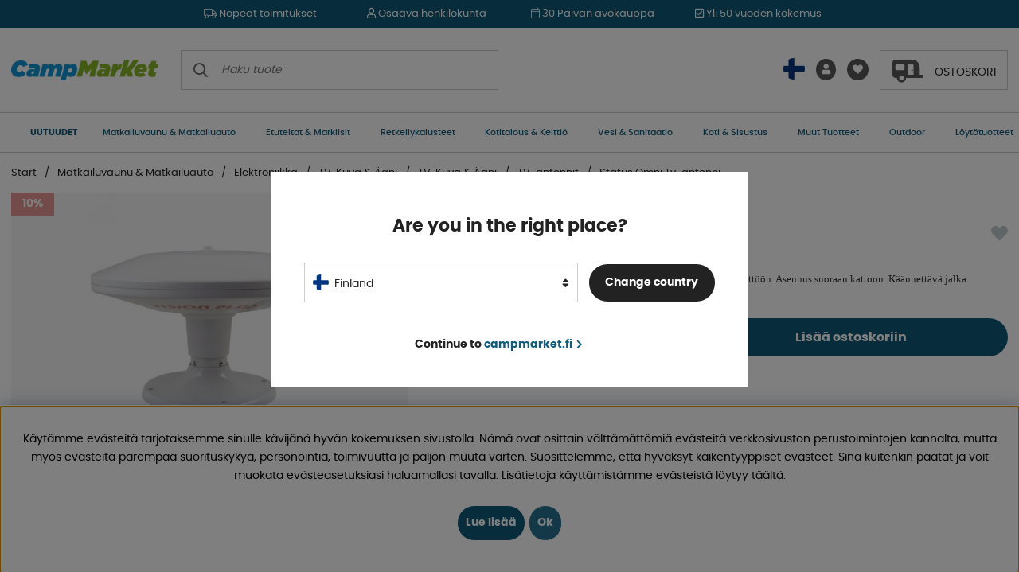

--- FILE ---
content_type: image/svg+xml
request_url: https://www.campmarket.fi/themes/camping/design/bilder/flags/es.svg
body_size: 17288
content:
<svg xmlns="http://www.w3.org/2000/svg" id="flag-icon-css-es" viewBox="0 0 512 512">
  <path fill="#c60b1e" d="M0 0h512v512H0z"/>
  <path fill="#ffc400" d="M0 128h512v256H0z"/>
  <path fill="#ad1519" d="M171.7 227.6s-.5 0-.8-.2a12.1 12.1 0 0 1-1.1-1l-.7-.5-.7-.9s-.7-1.2-.4-2c.4-1 1-1.3 1.5-1.6.5-.3 1.6-.6 1.6-.6l1.2-.5 1.3-.3.6-.3.9-.1 1.1-.3 1.7.1h5.1a41 41 0 0 0 3.6 1.2c.6.1 1.9.3 2.4.6.6.3 1 .8 1.3 1.1.3.4.3.8.4 1.1v1.1l-.5.9-.6 1-.8.7s-.6.5-1.1.5c-.5 0-5.1-.9-8.2-.9-3 0-7.8.9-7.8.9"/>
  <path fill="none" stroke="#000" stroke-linejoin="round" stroke-width=".3" d="M171.7 227.6s-.5 0-.8-.2a12.1 12.1 0 0 1-1.1-1l-.7-.5-.7-.9s-.7-1.2-.4-2c.4-1 1-1.3 1.5-1.6.5-.3 1.6-.6 1.6-.6l1.2-.5 1.3-.3.6-.3.9-.1 1.1-.3 1.7.1h5.1a41 41 0 0 0 3.6 1.2c.6.1 1.9.3 2.4.6.6.3 1 .8 1.3 1.1.3.4.3.8.4 1.1v1.1l-.5.9-.6 1-.8.7s-.6.5-1.1.5c-.5 0-5.1-.9-8.2-.9-3 0-7.8.9-7.8.9z"/>
  <path fill="#c8b100" d="M178.2 220.9c0-1.5.6-2.6 1.4-2.6.8 0 1.4 1.1 1.4 2.6 0 1.4-.6 2.5-1.4 2.5-.8 0-1.4-1.1-1.4-2.5"/>
  <path fill="none" stroke="#000" stroke-width=".3" d="M178.2 220.9c0-1.5.6-2.6 1.4-2.6.8 0 1.4 1.1 1.4 2.6 0 1.4-.6 2.5-1.4 2.5-.8 0-1.4-1.1-1.4-2.5z"/>
  <path fill="#c8b100" d="M179 220.9c0-1.3.3-2.4.6-2.4.4 0 .7 1 .7 2.4 0 1.3-.3 2.3-.7 2.3-.3 0-.6-1-.6-2.3"/>
  <path fill="none" stroke="#000" stroke-width=".3" d="M179 220.9c0-1.3.3-2.4.6-2.4.4 0 .7 1 .7 2.4 0 1.3-.3 2.3-.7 2.3-.3 0-.6-1-.6-2.3z"/>
  <path fill="#c8b100" d="M178.7 218.2c0-.5.4-1 .9-1s1 .5 1 1-.5.9-1 .9a1 1 0 0 1-1-1"/>
  <path fill="#c8b100" d="M180.3 217.8v.6h-1.5v-.6h.5v-1.3h-.7v-.6h.7v-.6h.6v.6h.6v.6h-.6v1.3h.4"/>
  <path fill="none" stroke="#000" stroke-width=".3" d="M180.3 217.8v.6h-1.5v-.6h.5v-1.3h-.7v-.6h.7v-.6h.6v.6h.6v.6h-.6v1.3h.4"/>
  <path fill="#c8b100" d="M181 217.8v.6h-2.7v-.6h1v-1.3h-.7v-.6h.7v-.6h.6v.6h.6v.6h-.6v1.3h1"/>
  <path fill="none" stroke="#000" stroke-width=".3" d="M181 217.8v.6h-2.7v-.6h1v-1.3h-.7v-.6h.7v-.6h.6v.6h.6v.6h-.6v1.3h1"/>
  <path fill="none" stroke="#000" stroke-width=".3" d="M179.9 217.3a.9.9 0 0 1 .6.9c0 .5-.4.9-.9.9s-1-.4-1-1c0-.3.4-.7.8-.8"/>
  <path fill="#c8b100" d="M179.6 227.4h-5v-1.2l-.3-1.2-.2-1.6c-1.4-1.8-2.6-3-3-2.7 0-.4.2-.6.4-.8 1.2-.7 3.7 1 5.6 3.9l.5.7h4l.5-.7c1.9-2.9 4.4-4.6 5.6-3.9.2.2.4.4.5.8-.5-.3-1.7.9-3 2.7l-.3 1.6-.2 1.2-.1 1.2h-5"/>
  <path fill="none" stroke="#000" stroke-width=".3" d="M179.6 227.4h-5v-1.2l-.3-1.2-.2-1.6c-1.4-1.8-2.6-3-3-2.7 0-.4.2-.6.4-.8 1.2-.7 3.7 1 5.6 3.9l.5.7h4l.5-.7c1.9-2.9 4.4-4.6 5.6-3.9.2.2.4.4.5.8-.5-.3-1.7.9-3 2.7l-.3 1.6-.2 1.2-.1 1.2h-5z"/>
  <path fill="none" stroke="#000" stroke-width=".3" d="M171.3 220.6c1-.5 3 1.2 4.8 3.8m11.9-3.8c-1-.5-3.1 1.2-4.9 3.8"/>
  <path fill="#c8b100" d="M172.3 229.6a4.8 4.8 0 0 0-.6-1c2-.7 4.8-1 7.9-1 3 0 5.9.3 7.9 1l-.6.9-.3.8c-1.8-.6-4.2-.8-7-.8-2.9 0-5.6.3-7 .8l-.3-.7"/>
  <path fill="none" stroke="#000" stroke-width=".3" d="M172.3 229.6a4.8 4.8 0 0 0-.6-1c2-.7 4.8-1 7.9-1 3 0 5.9.3 7.9 1l-.6.9-.3.8c-1.8-.6-4.2-.8-7-.8-2.9 0-5.6.3-7 .8l-.3-.7"/>
  <path fill="#c8b100" d="M179.6 232.2a27 27 0 0 0 6.2-.7c.7-.2 1.1-.5 1-.8 0-.2-.1-.3-.3-.4a25.8 25.8 0 0 0-7-.9c-2.6 0-5.3.4-6.8.9-.2 0-.3.2-.4.4 0 .3.4.6 1 .8 1 .3 3.8.7 6.3.7"/>
  <path fill="none" stroke="#000" stroke-width=".3" d="M179.6 232.2a27 27 0 0 0 6.2-.7c.7-.2 1.1-.5 1-.8 0-.2-.1-.3-.3-.4a25.8 25.8 0 0 0-7-.9c-2.6 0-5.3.4-6.8.9-.2 0-.3.2-.4.4 0 .3.4.6 1 .8 1 .3 3.8.7 6.3.7z"/>
  <path fill="#c8b100" d="M187.6 227.4l-.6-.5s-.6.3-1.3.2c-.7-.1-1-1-1-1s-.8.7-1.5.6c-.6 0-1-.6-1-.6s-.8.5-1.4.5c-.7 0-1.3-.9-1.3-.9s-.6.9-1.2 1c-.7 0-1.2-.6-1.2-.6s-.3.6-1 .7c-.9.1-1.6-.6-1.6-.6s-.5.7-1 1c-.6.1-1.3-.4-1.3-.4l-.2.5-.3.2.2.4a32.5 32.5 0 0 1 15.5.1l.2-.6"/>
  <path fill="none" stroke="#000" stroke-width=".3" d="M187.6 227.4l-.6-.5s-.6.3-1.3.2c-.7-.1-1-1-1-1s-.8.7-1.5.6c-.6 0-1-.6-1-.6s-.8.5-1.4.5c-.7 0-1.3-.9-1.3-.9s-.6.9-1.2 1c-.7 0-1.2-.6-1.2-.6s-.3.6-1 .7c-.9.1-1.6-.6-1.6-.6s-.5.7-1 1c-.6.1-1.3-.4-1.3-.4l-.2.5-.3.2.2.4a32.5 32.5 0 0 1 15.5.1l.2-.6z"/>
  <path fill="#c8b100" d="M179.6 224.8h.3a1.1 1.1 0 0 0 1 1.5c.6 0 1-.3 1.2-.8l.1-.4v.5c.1.5.6.9 1.2.9a1.1 1.1 0 0 0 1.1-1.1v-.1l.4-.4.2.4a1 1 0 0 0-.1.5c0 .6.5 1 1 1 .4 0 .8-.1 1-.4l.2-.3v.4c0 .3.2.6.5.7 0 0 .4 0 1-.4l.8-.8v.5s-.5.8-1 1.1l-1 .3c-.3-.1-.5-.4-.7-.7a1.6 1.6 0 0 1-.8.3c-.6 0-1.2-.4-1.4-1a1.6 1.6 0 0 1-1.2.6 2 2 0 0 1-1.3-.6 1.6 1.6 0 0 1-1.1.4c-.6 0-1.1-.3-1.4-.7-.3.4-.8.7-1.4.7a1.6 1.6 0 0 1-1-.4c-.4.3-.9.6-1.4.6a1.6 1.6 0 0 1-1.2-.5c-.2.5-.8.8-1.4.8-.3 0-.6 0-.8-.2-.1.3-.4.6-.7.7a2 2 0 0 1-1-.3 4.4 4.4 0 0 1-1-1.1v-.5l.9.8c.5.4.9.4.9.4.4 0 .5-.4.5-.7v-.4l.2.3c.2.3.6.5 1 .5.5 0 1-.5 1-1a1 1 0 0 0 0-.6l.1-.4.4.4c0 .7.5 1.2 1 1.2.7 0 1.2-.4 1.2-1v-.3l.2.3c.2.5.6.8 1.1.8.7 0 1.2-.5 1.2-1.1a1 1 0 0 0-.1-.4h.3"/>
  <path fill="none" stroke="#000" stroke-width=".3" d="M179.6 224.8h.3a1.1 1.1 0 0 0 1 1.5c.6 0 1-.3 1.2-.8l.1-.4v.5c.1.5.6.9 1.2.9a1.1 1.1 0 0 0 1.1-1.1v-.1l.4-.4.2.4a1 1 0 0 0-.1.5c0 .6.5 1 1 1 .4 0 .8-.1 1-.4l.2-.3v.4c0 .3.2.6.5.7 0 0 .4 0 1-.4l.8-.8v.5s-.5.8-1 1.1l-1 .3c-.3-.1-.5-.4-.7-.7a1.6 1.6 0 0 1-.8.3c-.6 0-1.2-.4-1.4-1a1.6 1.6 0 0 1-1.2.6 2 2 0 0 1-1.3-.6 1.6 1.6 0 0 1-1.1.4c-.6 0-1.1-.3-1.4-.7-.3.4-.8.7-1.4.7a1.6 1.6 0 0 1-1-.4c-.4.3-.9.6-1.4.6a1.6 1.6 0 0 1-1.2-.5c-.2.5-.8.8-1.4.8-.3 0-.6 0-.8-.2-.1.3-.4.6-.7.7a2 2 0 0 1-1-.3 4.4 4.4 0 0 1-1-1.1v-.5l.9.8c.5.4.9.4.9.4.4 0 .5-.4.5-.7v-.4l.2.3c.2.3.6.5 1 .5.5 0 1-.5 1-1a1 1 0 0 0 0-.6l.1-.4.4.4c0 .7.5 1.2 1 1.2.7 0 1.2-.4 1.2-1v-.3l.2.3c.2.5.6.8 1.1.8.7 0 1.2-.5 1.2-1.1a1 1 0 0 0-.1-.4h.3z"/>
  <path fill="#c8b100" d="M179.6 227.6c-3.1 0-5.9.3-7.9 1l-.3-.2c0-.2 0-.3.2-.4 2-.6 4.8-1 8-1s6 .4 8 1l.2.3c0 .2-.2.3-.3.2-2-.6-4.8-1-8-1"/>
  <path fill="none" stroke="#000" stroke-linejoin="round" stroke-width=".3" d="M179.6 227.6c-3.1 0-5.9.3-7.9 1l-.3-.2c0-.2 0-.3.2-.4 2-.6 4.8-1 8-1s6 .4 8 1l.2.3c0 .2-.2.3-.3.2-2-.6-4.8-1-8-1z"/>
  <path fill="#fff" d="M176.6 228.7c0-.3.2-.5.5-.5.2 0 .4.2.4.5 0 .2-.2.4-.5.4s-.4-.2-.4-.4"/>
  <path fill="none" stroke="#000" stroke-width=".3" d="M176.6 228.7c0-.3.2-.5.5-.5.2 0 .4.2.4.5 0 .2-.2.4-.5.4s-.4-.2-.4-.4z"/>
  <path fill="#ad1519" d="M179.6 228.8h-1a.3.3 0 0 1-.3-.3c0-.1.1-.3.3-.3h2a.3.3 0 0 1 .4.3.3.3 0 0 1-.4.3h-1"/>
  <path fill="none" stroke="#000" stroke-width=".3" d="M179.6 228.8h-1a.3.3 0 0 1-.3-.3c0-.1.1-.3.3-.3h2a.3.3 0 0 1 .4.3.3.3 0 0 1-.4.3h-1"/>
  <path fill="#058e6e" d="M174.7 229.2h-.7c-.2.1-.4 0-.4-.2a.3.3 0 0 1 .2-.3l.7-.1.8-.2c.2 0 .3.1.4.3 0 .2-.1.3-.3.4h-.8"/>
  <path fill="none" stroke="#000" stroke-width=".3" d="M174.7 229.2h-.7c-.2.1-.4 0-.4-.2a.3.3 0 0 1 .2-.3l.7-.1.8-.2c.2 0 .3.1.4.3 0 .2-.1.3-.3.4h-.8"/>
  <path fill="#ad1519" d="M171.8 229.7l.3-.5.7.1-.4.6-.6-.2"/>
  <path fill="none" stroke="#000" stroke-width=".3" d="M171.8 229.7l.3-.5.7.1-.4.6-.6-.2"/>
  <path fill="#fff" d="M181.7 228.7c0-.3.2-.5.4-.5.3 0 .5.2.5.5 0 .2-.2.4-.5.4s-.4-.2-.4-.4"/>
  <path fill="none" stroke="#000" stroke-width=".3" d="M181.7 228.7c0-.3.2-.5.4-.5.3 0 .5.2.5.5 0 .2-.2.4-.5.4s-.4-.2-.4-.4z"/>
  <path fill="#058e6e" d="M184.5 229.2h.8c.1.1.3 0 .3-.2a.3.3 0 0 0-.2-.3l-.8-.1-.7-.2c-.2 0-.3.1-.4.3 0 .2.1.3.3.4h.7"/>
  <path fill="none" stroke="#000" stroke-width=".3" d="M184.5 229.2h.8c.1.1.3 0 .3-.2a.3.3 0 0 0-.2-.3l-.8-.1-.7-.2c-.2 0-.3.1-.4.3 0 .2.1.3.3.4h.7"/>
  <path fill="#ad1519" d="M187.3 229.7l-.2-.5h-.7l.3.6h.7"/>
  <path fill="none" stroke="#000" stroke-width=".3" d="M187.3 229.7l-.2-.5h-.7l.3.6h.7"/>
  <path fill="#ad1519" d="M179.6 231.6c-2.5 0-4.8-.2-6.5-.7a27.2 27.2 0 0 1 6.5-.7c2.5 0 4.7.3 6.5.7-1.8.5-4 .7-6.5.7"/>
  <path fill="none" stroke="#000" stroke-linejoin="round" stroke-width=".3" d="M179.6 231.6c-2.5 0-4.8-.2-6.5-.7a27.2 27.2 0 0 1 6.5-.7c2.5 0 4.7.3 6.5.7-1.8.5-4 .7-6.5.7z"/>
  <path fill="#c8b100" d="M187.4 226.2c.1-.2 0-.4 0-.4-.2 0-.4 0-.5.2 0 .2 0 .4.2.5.1 0 .3-.1.3-.3"/>
  <path fill="none" stroke="#000" stroke-width=".3" d="M187.4 226.2c.1-.2 0-.4 0-.4-.2 0-.4 0-.5.2 0 .2 0 .4.2.5.1 0 .3-.1.3-.3z"/>
  <path fill="#c8b100" d="M182.5 225.2c0-.2 0-.3-.2-.4-.2 0-.3.2-.3.4s0 .3.2.4c.1 0 .3-.2.3-.4"/>
  <path fill="none" stroke="#000" stroke-width=".3" d="M182.5 225.2c0-.2 0-.3-.2-.4-.2 0-.3.2-.3.4s0 .3.2.4c.1 0 .3-.2.3-.4z"/>
  <path fill="#c8b100" d="M176.7 225.2c0-.2 0-.3.2-.4.2 0 .3.2.3.4s0 .3-.2.4l-.3-.4"/>
  <path fill="none" stroke="#000" stroke-width=".3" d="M176.7 225.2c0-.2 0-.3.2-.4.2 0 .3.2.3.4s0 .3-.2.4l-.3-.4z"/>
  <path fill="#c8b100" d="M171.8 226.2c-.1-.2 0-.4.1-.4s.3 0 .4.2c0 .2 0 .4-.2.5-.1 0-.3-.1-.3-.3"/>
  <path fill="none" stroke="#000" stroke-width=".3" d="M171.8 226.2c-.1-.2 0-.4.1-.4s.3 0 .4.2c0 .2 0 .4-.2.5-.1 0-.3-.1-.3-.3z"/>
  <path fill="#c8b100" d="M179.6 222.4l-.9.5.7 1.4.2.2.2-.2.7-1.4-1-.5"/>
  <path fill="none" stroke="#000" stroke-width=".3" d="M179.6 222.4l-.9.5.7 1.4.2.2.2-.2.7-1.4-1-.5"/>
  <path fill="#c8b100" d="M177.7 224.5l.4.6 1.3-.4.2-.2-.2-.2-1.3-.4-.4.6"/>
  <path fill="none" stroke="#000" stroke-width=".3" d="M177.7 224.5l.4.6 1.3-.4.2-.2-.2-.2-1.3-.4-.4.6"/>
  <path fill="#c8b100" d="M181.5 224.5l-.4.6-1.3-.4-.2-.2.1-.2 1.4-.4.4.6"/>
  <path fill="none" stroke="#000" stroke-width=".3" d="M181.5 224.5l-.4.6-1.3-.4-.2-.2.1-.2 1.4-.4.4.6"/>
  <path fill="#c8b100" d="M173.9 223l-.7.6.9 1.2.2.1.2-.2.3-1.4-1-.3"/>
  <path fill="none" stroke="#000" stroke-width=".3" d="M173.9 223l-.7.6.9 1.2.2.1.2-.2.3-1.4-1-.3"/>
  <path fill="#c8b100" d="M172.4 225.3l.5.5 1.3-.7v-.4h-1.5l-.3.6"/>
  <path fill="none" stroke="#000" stroke-width=".3" d="M172.4 225.3l.5.5 1.3-.7v-.4h-1.5l-.3.6"/>
  <path fill="#c8b100" d="M176.2 224.6l-.3.6-1.4-.1-.2-.2.1-.2 1.3-.7.5.6"/>
  <path fill="none" stroke="#000" stroke-width=".3" d="M176.2 224.6l-.3.6-1.4-.1-.2-.2.1-.2 1.3-.7.5.6"/>
  <path fill="#c8b100" d="M171 225.5v.7l-1.5.1h-.2v-.3l1.1-1 .6.5"/>
  <path fill="none" stroke="#000" stroke-width=".3" d="M171 225.5v.7l-1.5.1h-.2v-.3l1.1-1 .6.5"/>
  <path fill="#c8b100" d="M173.8 225c0-.4.2-.6.5-.6s.5.2.5.5a.5.5 0 0 1-.5.5.5.5 0 0 1-.5-.5"/>
  <path fill="none" stroke="#000" stroke-width=".3" d="M173.8 225c0-.4.2-.6.5-.6s.5.2.5.5a.5.5 0 0 1-.5.5.5.5 0 0 1-.5-.5z"/>
  <path fill="#c8b100" d="M185.3 223l.7.6-.9 1.2-.2.1-.2-.2-.3-1.4 1-.3"/>
  <path fill="none" stroke="#000" stroke-width=".3" d="M185.3 223l.7.6-.9 1.2-.2.1-.2-.2-.3-1.4 1-.3"/>
  <path fill="#c8b100" d="M186.8 225.3l-.6.5-1.2-.7-.1-.2.2-.2h1.4l.3.6"/>
  <path fill="none" stroke="#000" stroke-width=".3" d="M186.8 225.3l-.6.5-1.2-.7-.1-.2.2-.2h1.4l.3.6"/>
  <path fill="#c8b100" d="M183 224.6l.3.6 1.4-.1.2-.2-.1-.2-1.3-.7-.5.6"/>
  <path fill="none" stroke="#000" stroke-width=".3" d="M183 224.6l.3.6 1.4-.1.2-.2-.1-.2-1.3-.7-.5.6"/>
  <path fill="#c8b100" d="M188 225.5v.7l1.5.1h.2v-.3l-1.1-1-.6.5"/>
  <path fill="none" stroke="#000" stroke-width=".3" d="M188 225.5v.7l1.5.1h.2v-.3l-1.1-1-.6.5"/>
  <path fill="#c8b100" d="M179 224.5a.5.5 0 0 1 .6-.5c.3 0 .5.2.5.5a.5.5 0 0 1-.5.4.5.5 0 0 1-.5-.4"/>
  <path fill="none" stroke="#000" stroke-width=".3" d="M179 224.5a.5.5 0 0 1 .6-.5c.3 0 .5.2.5.5a.5.5 0 0 1-.5.4.5.5 0 0 1-.5-.4z"/>
  <path fill="#c8b100" d="M184.4 225a.5.5 0 0 1 .5-.6.5.5 0 0 1 .5.5.5.5 0 0 1-.5.5.5.5 0 0 1-.5-.5"/>
  <path fill="none" stroke="#000" stroke-width=".3" d="M184.4 225a.5.5 0 0 1 .5-.6.5.5 0 0 1 .5.5.5.5 0 0 1-.5.5.5.5 0 0 1-.5-.5z"/>
  <path fill="#c8b100" d="M169.1 226.3l-.7-.8-.7-.3s.3-.3.6-.3l.5.2v-.2s.3 0 .4.4v1"/>
  <path fill="none" stroke="#000" stroke-width=".3" d="M169.1 226.3l-.7-.8-.7-.3s.3-.3.6-.3l.5.2v-.2s.3 0 .4.4v1z"/>
  <path fill="#c8b100" d="M169.1 226l.6.1c.2.2.2.4 0 .5s-.3.1-.4 0c-.2-.2-.3-.4-.2-.5"/>
  <path fill="none" stroke="#000" stroke-width=".3" d="M169.1 226l.6.1c.2.2.2.4 0 .5s-.3.1-.4 0c-.2-.2-.3-.4-.2-.5z"/>
  <path fill="#c8b100" d="M189.9 226.3l.7-.8.7-.3s-.3-.3-.6-.3a.6.6 0 0 0-.5.2v-.2s-.3 0-.4.4v.7l.1.3"/>
  <path fill="none" stroke="#000" stroke-width=".3" d="M189.9 226.3l.7-.8.7-.3s-.3-.3-.6-.3a.6.6 0 0 0-.5.2v-.2s-.3 0-.4.4v.7l.1.3z"/>
  <path fill="#c8b100" d="M189.9 226l-.5.1c-.2.2-.3.4-.2.5h.6c.2-.2.2-.4.1-.5"/>
  <path fill="none" stroke="#000" stroke-width=".3" d="M189.9 226l-.5.1c-.2.2-.3.4-.2.5h.6c.2-.2.2-.4.1-.5z"/>
  <path fill="#c8b100" d="M168.2 238h22.9v-6h-22.9v6z"/>
  <path fill="none" stroke="#000" stroke-width=".4" d="M168.2 238h22.9v-6h-22.9v6z"/>
  <path fill="#c8b100" d="M170.6 242l.5-.1h17.5c-.6-.2-1-.7-1-1.3 0-.6.5-1.2 1-1.4a1.8 1.8 0 0 1-.5.1h-17a1.5 1.5 0 0 1-.5 0c.7.2 1 .7 1 1.3 0 .6-.4 1.1-1 1.3"/>
  <path fill="none" stroke="#000" stroke-linejoin="round" stroke-width=".4" d="M170.6 242l.5-.1h17.5c-.6-.2-1-.7-1-1.3 0-.6.5-1.2 1-1.4a1.8 1.8 0 0 1-.5.1h-17a1.5 1.5 0 0 1-.5 0c.7.2 1 .7 1 1.3 0 .6-.4 1.1-1 1.3z"/>
  <path fill="#c8b100" d="M171 241.9h17.2c.5 0 1 .3 1 .8 0 .4-.5.8-1 .8H171c-.6 0-1.1-.4-1.1-.8 0-.5.5-.8 1-.8"/>
  <path fill="none" stroke="#000" stroke-width=".4" d="M171 241.9h17.2c.5 0 1 .3 1 .8 0 .4-.5.8-1 .8H171c-.6 0-1.1-.4-1.1-.8 0-.5.5-.8 1-.8z"/>
  <path fill="#c8b100" d="M171 238h17.2c.5 0 1 .2 1 .6 0 .4-.5.7-1 .7H171c-.6 0-1-.3-1-.7 0-.4.4-.7 1-.7"/>
  <path fill="none" stroke="#000" stroke-width=".4" d="M171 238h17.2c.5 0 1 .2 1 .6 0 .4-.5.7-1 .7H171c-.6 0-1-.3-1-.7 0-.4.4-.7 1-.7z"/>
  <path fill="#005bbf" d="M195.6 338.6a8.7 8.7 0 0 1-4-.9 8.9 8.9 0 0 0-4-.8c-1.6 0-3 .3-4 .8a8.8 8.8 0 0 1-4 1 8.7 8.7 0 0 1-4-1 9 9 0 0 0-4-.8 9 9 0 0 0-3.9.8c-1 .6-2.4 1-4 1v2.4a8.9 8.9 0 0 0 4-1 8.8 8.8 0 0 1 4-.8 9 9 0 0 1 3.9.9 9 9 0 0 0 4 .9 9 9 0 0 0 4-.9 9 9 0 0 1 4-.9c1.5 0 3 .4 4 .9a8.6 8.6 0 0 0 4 .9v-2.5"/>
  <path fill="none" stroke="#000" stroke-width=".4" d="M195.6 338.6a8.7 8.7 0 0 1-4-.9 8.9 8.9 0 0 0-4-.8c-1.6 0-3 .3-4 .8a8.8 8.8 0 0 1-4 1 8.7 8.7 0 0 1-4-1 9 9 0 0 0-4-.8 9 9 0 0 0-3.9.8c-1 .6-2.4 1-4 1v2.4a8.9 8.9 0 0 0 4-1 8.8 8.8 0 0 1 4-.8 9 9 0 0 1 3.9.9 9 9 0 0 0 4 .9 9 9 0 0 0 4-.9 9 9 0 0 1 4-.9c1.5 0 3 .4 4 .9a8.6 8.6 0 0 0 4 .9v-2.5z"/>
  <path fill="#ccc" d="M195.6 341a8.7 8.7 0 0 1-4-.8 8.9 8.9 0 0 0-4-.8c-1.6 0-3 .3-4 .8a9 9 0 0 1-4 .9 8.7 8.7 0 0 1-4-1 9 9 0 0 0-4-.8c-1.5 0-2.9.3-3.9.9a9 9 0 0 1-4 .9v2.4a8.9 8.9 0 0 0 4-.9 8.6 8.6 0 0 1 4-.8 9 9 0 0 1 3.9.8 8.7 8.7 0 0 0 4 1 8.9 8.9 0 0 0 4-1 9 9 0 0 1 4-.8 8.9 8.9 0 0 1 4 .9 9 9 0 0 0 4 .9V341"/>
  <path fill="none" stroke="#000" stroke-width=".4" d="M195.6 341a8.7 8.7 0 0 1-4-.8 8.9 8.9 0 0 0-4-.8c-1.6 0-3 .3-4 .8a9 9 0 0 1-4 .9 8.7 8.7 0 0 1-4-1 9 9 0 0 0-4-.8c-1.5 0-2.9.3-3.9.9a9 9 0 0 1-4 .9v2.4a8.9 8.9 0 0 0 4-.9 8.6 8.6 0 0 1 4-.8 9 9 0 0 1 3.9.8 8.7 8.7 0 0 0 4 1 8.9 8.9 0 0 0 4-1 9 9 0 0 1 4-.8 8.9 8.9 0 0 1 4 .9 9 9 0 0 0 4 .9V341"/>
  <path fill="#005bbf" d="M195.6 343.6a8.7 8.7 0 0 1-4-1 8.9 8.9 0 0 0-4-.8 9 9 0 0 0-4 .9 8.9 8.9 0 0 1-4 .9 8.7 8.7 0 0 1-4-1 9 9 0 0 0-4-.8 9 9 0 0 0-3.9.8 8.9 8.9 0 0 1-4 1v2.4c1.5 0 3-.3 4-.9a8.7 8.7 0 0 1 4-.8 9 9 0 0 1 3.9.8 9 9 0 0 0 8 0 9 9 0 0 1 4-.8c1.5 0 3 .3 4 .8 1 .6 2.4 1 4 1v-2.6"/>
  <path fill="none" stroke="#000" stroke-width=".4" d="M195.6 343.6a8.7 8.7 0 0 1-4-1 8.9 8.9 0 0 0-4-.8 9 9 0 0 0-4 .9 8.9 8.9 0 0 1-4 .9 8.7 8.7 0 0 1-4-1 9 9 0 0 0-4-.8 9 9 0 0 0-3.9.8 8.9 8.9 0 0 1-4 1v2.4c1.5 0 3-.3 4-.9a8.7 8.7 0 0 1 4-.8 9 9 0 0 1 3.9.8 9 9 0 0 0 8 0 9 9 0 0 1 4-.8c1.5 0 3 .3 4 .8 1 .6 2.4 1 4 1v-2.6"/>
  <path fill="#ccc" d="M195.6 348.5a8.6 8.6 0 0 1-4-1 9 9 0 0 0-4-.7 9 9 0 0 0-4 .8 8.9 8.9 0 0 1-4 .9 8.7 8.7 0 0 1-4-1 9 9 0 0 0-4-.7 9 9 0 0 0-3.9.8 9 9 0 0 1-4 .9V346a9 9 0 0 0 4-.9 8.8 8.8 0 0 1 4-.8 9 9 0 0 1 3.9.8c1 .6 2.4 1 4 1a9 9 0 0 0 4-1 9 9 0 0 1 4-.8 9 9 0 0 1 4 .8c1 .6 2.4 1 4 1v2.4"/>
  <path fill="none" stroke="#000" stroke-width=".4" d="M195.6 348.5a8.6 8.6 0 0 1-4-1 9 9 0 0 0-4-.7 9 9 0 0 0-4 .8 8.9 8.9 0 0 1-4 .9 8.7 8.7 0 0 1-4-1 9 9 0 0 0-4-.7 9 9 0 0 0-3.9.8 9 9 0 0 1-4 .9V346a9 9 0 0 0 4-.9 8.8 8.8 0 0 1 4-.8 9 9 0 0 1 3.9.8c1 .6 2.4 1 4 1a9 9 0 0 0 4-1 9 9 0 0 1 4-.8 9 9 0 0 1 4 .8c1 .6 2.4 1 4 1v2.4"/>
  <path fill="#005bbf" d="M195.6 351a8.7 8.7 0 0 1-4-1 8.8 8.8 0 0 0-4-.8 9 9 0 0 0-4 .9 9 9 0 0 1-4 .8 8.7 8.7 0 0 1-4-.9 9 9 0 0 0-4-.8 9 9 0 0 0-3.9.8c-1 .6-2.4 1-4 1v-2.5c1.5 0 3-.4 4-1a8.8 8.8 0 0 1 4-.7 9 9 0 0 1 3.9.8 9 9 0 0 0 4 .9 8.9 8.9 0 0 0 4-.9 9 9 0 0 1 4-.8 9 9 0 0 1 4 .8 9 9 0 0 0 4 .9v2.5"/>
  <path fill="none" stroke="#000" stroke-width=".4" d="M195.6 351a8.7 8.7 0 0 1-4-1 8.8 8.8 0 0 0-4-.8 9 9 0 0 0-4 .9 9 9 0 0 1-4 .8 8.7 8.7 0 0 1-4-.9 9 9 0 0 0-4-.8 9 9 0 0 0-3.9.8c-1 .6-2.4 1-4 1v-2.5c1.5 0 3-.4 4-1a8.8 8.8 0 0 1 4-.7 9 9 0 0 1 3.9.8 9 9 0 0 0 4 .9 8.9 8.9 0 0 0 4-.9 9 9 0 0 1 4-.8 9 9 0 0 1 4 .8 9 9 0 0 0 4 .9v2.5z"/>
  <path fill="#c8b100" d="M170.6 328.5l.2.6c0 1.5-1.3 2.7-3 2.7h23.6c-1.6 0-2.9-1.2-2.9-2.7l.1-.6a1.4 1.4 0 0 1-.5 0h-17.5"/>
  <path fill="none" stroke="#000" stroke-linejoin="round" stroke-width=".4" d="M170.6 328.5l.2.6c0 1.5-1.3 2.7-3 2.7h23.6c-1.6 0-2.9-1.2-2.9-2.7l.1-.6a1.4 1.4 0 0 1-.5 0h-17.5z"/>
  <path fill="#c8b100" d="M171 327h17.2c.5 0 1 .3 1 .7 0 .5-.5.8-1 .8H171c-.6 0-1.1-.3-1.1-.8 0-.4.5-.8 1-.8"/>
  <path fill="none" stroke="#000" stroke-width=".4" d="M171 327h17.2c.5 0 1 .3 1 .7 0 .5-.5.8-1 .8H171c-.6 0-1.1-.3-1.1-.8 0-.4.5-.8 1-.8z"/>
  <path fill="#c8b100" d="M168 337.8h23.3v-6H168v6z"/>
  <path fill="none" stroke="#000" stroke-width=".4" d="M168 337.8h23.3v-6H168v6z"/>
  <path fill="#ad1519" d="M166 305.8c-2.2 1.3-3.8 2.7-3.5 3.4 0 .6.8 1 1.9 1.8 1.6 1.1 2.6 3.2 1.8 4.1a5.9 5.9 0 0 0-.1-9.3"/>
  <path fill="none" stroke="#000" stroke-width=".4" d="M166 305.8c-2.2 1.3-3.8 2.7-3.5 3.4 0 .6.8 1 1.9 1.8 1.6 1.1 2.6 3.2 1.8 4.1a5.9 5.9 0 0 0-.1-9.3z"/>
  <path fill="#ccc" d="M171.3 326h16.6v-81.6h-16.6V326z"/>
  <path fill="none" stroke="#000" stroke-width=".4" d="M183.1 244.5V326m2-81.4V326m-13.8 0h16.6v-81.5h-16.6V326z"/>
  <path fill="#ad1519" d="M205 275a52.8 52.8 0 0 0-17-3 51.6 51.6 0 0 0-8 .8c-9.9 1.7-17.5 5.6-16.9 8.9v.2l-3.7-8.7c-.7-3.6 7.7-8 18.8-9.8a57 57 0 0 1 9.8-.8c7 0 13.2.9 16.9 2.3v10"/>
  <path fill="none" stroke="#000" stroke-linejoin="round" stroke-width=".4" d="M205 275a52.8 52.8 0 0 0-17-3 51.6 51.6 0 0 0-8 .8c-9.9 1.7-17.5 5.6-16.9 8.9v.2l-3.7-8.7c-.7-3.6 7.7-8 18.8-9.8a57 57 0 0 1 9.8-.8c7 0 13.2.9 16.9 2.3v10"/>
  <path fill="#ad1519" d="M171.3 285.1c-4.7-.3-7.8-1.5-8.2-3.5-.3-1.5 1.3-3.2 4-4.7 1.3.1 2.7.3 4.2.3v8"/>
  <path fill="none" stroke="#000" stroke-width=".4" d="M171.3 285.1c-4.7-.3-7.8-1.5-8.2-3.5-.3-1.5 1.3-3.2 4-4.7 1.3.1 2.7.3 4.2.3v8"/>
  <path fill="#ad1519" d="M188 279c2.8.4 5 1 6 2l.2.1c.5 1-2 3.3-6.3 5.8v-8"/>
  <path fill="none" stroke="#000" stroke-width=".4" d="M188 279c2.8.4 5 1 6 2l.2.1c.5 1-2 3.3-6.3 5.8v-8"/>
  <path fill="#ad1519" d="M160.9 300.9c-.4-1.3 4-4 10.4-6.3 3-1 5.3-2.1 8.3-3.4 8.9-4 15.4-8.4 14.6-10l-.1-.2c.5.4 1.2 8.4 1.2 8.4.8 1.5-5.2 6-13.3 9.8-2.6 1.3-8.1 3.3-10.7 4.2-4.7 1.6-9.3 4.7-8.9 5.8l-1.5-8.3"/>
  <path fill="none" stroke="#000" stroke-linejoin="round" stroke-width=".4" d="M160.9 300.9c-.4-1.3 4-4 10.4-6.3 3-1 5.3-2.1 8.3-3.4 8.9-4 15.4-8.4 14.6-10l-.1-.2c.5.4 1.2 8.4 1.2 8.4.8 1.5-5.2 6-13.3 9.8-2.6 1.3-8.1 3.3-10.7 4.2-4.7 1.6-9.3 4.7-8.9 5.8l-1.5-8.3z"/>
  <path fill="#c8b100" d="M170.1 271c2-.7 3.4-1.6 2.7-3.2-.4-1-1.4-1.2-3-.7l-2.8 1 2.5 6.2.9-.3.8-.3-1-2.7zm-1.2-3l.7-.2c.6-.3 1.3 0 1.5.8.3.5.2 1.1-.5 1.6a4.7 4.7 0 0 1-.7.3l-1-2.5m7.7-2.6l-.8.3h-1l1.5 6.5 4.5-.9-.2-.4v-.4l-2.7.7-1.3-5.8m9 5.6l2.9-6.8a5.4 5.4 0 0 1-1.1 0 58.5 58.5 0 0 1-2 5c-.8-1.6-1.7-3.1-2.4-4.7l-1 .1h-1.1l3.7 6.5.5-.1h.5m9.4-5l.5-.9a3.7 3.7 0 0 0-1.9-.6c-1.8-.2-2.8.6-3 1.7-.2 2.3 3.4 2.1 3.3 3.7-.1.6-.8.9-1.6.8-.8 0-1.4-.5-1.5-1.2h-.2a8 8 0 0 1-.5 1.2c.5.3 1.2.5 1.9.6 1.8.2 3.3-.6 3.4-1.8.2-2.2-3.4-2.3-3.3-3.6 0-.6.5-1 1.4-.8.7 0 1.1.4 1.3 1h.2"/>
  <path fill="#ad1519" d="M332.4 225.7s-.8.8-1.3 1c-.6 0-1.3-.6-1.3-.6s-.5.5-1.1.7c-.6.1-1.4-.7-1.4-.7s-.6.8-1.2 1c-.5.2-1.1-.2-1.1-.2s-.2.4-.7.6h-.5l-.6-.5-.7-.7-.6-.2-.3-1.1-.1-.6c-.1-.7.9-1.4 2.4-1.8.8-.2 1.5-.1 2 0a6 6 0 0 1 3.3-.8 6 6 0 0 1 3.2.7 5.9 5.9 0 0 1 3-.7c1.5 0 2.7.3 3.3.8a4.2 4.2 0 0 1 2.1 0c1.5.4 2.5 1.1 2.4 1.8v.6l-.4 1-.6.3-.7.8-.6.3s-.3.2-.5.1c-.5-.2-.7-.6-.7-.6s-.6.4-1.2.2c-.5-.2-1-1-1-1s-.9.8-1.5.7c-.6-.2-1.1-.7-1.1-.7s-.7.6-1.2.5c-.6 0-1.4-.9-1.4-.9"/>
  <path fill="none" stroke="#000" stroke-width=".3" d="M332.4 225.7s-.8.8-1.3 1c-.6 0-1.3-.6-1.3-.6s-.5.5-1.1.7c-.6.1-1.4-.7-1.4-.7s-.6.8-1.2 1c-.5.2-1.1-.2-1.1-.2s-.2.4-.7.6h-.5l-.6-.5-.7-.7-.6-.2-.3-1.1-.1-.6c-.1-.7.9-1.4 2.4-1.8.8-.2 1.5-.1 2 0a6 6 0 0 1 3.3-.8 6 6 0 0 1 3.2.7 5.9 5.9 0 0 1 3-.7c1.5 0 2.7.3 3.3.8a4.2 4.2 0 0 1 2.1 0c1.5.4 2.5 1.1 2.4 1.8v.6l-.4 1-.6.3-.7.8-.6.3s-.3.2-.5.1c-.5-.2-.7-.6-.7-.6s-.6.4-1.2.2c-.5-.2-1-1-1-1s-.9.8-1.5.7c-.6-.2-1.1-.7-1.1-.7s-.7.6-1.2.5c-.6 0-1.4-.9-1.4-.9z"/>
  <path fill="#c8b100" d="M331 221.4c0-1.1.6-2 1.3-2 .8 0 1.4.9 1.4 2s-.6 2-1.4 2c-.8 0-1.4-.9-1.4-2"/>
  <path fill="none" stroke="#000" stroke-width=".3" d="M331 221.4c0-1.1.6-2 1.3-2 .8 0 1.4.9 1.4 2s-.6 2-1.4 2c-.8 0-1.4-.9-1.4-2z"/>
  <path fill="#c8b100" d="M331.7 221.4c0-1 .3-1.9.7-1.9.3 0 .6.9.6 1.9 0 1-.3 1.8-.7 1.8-.3 0-.6-.8-.6-1.8"/>
  <path fill="none" stroke="#000" stroke-width=".3" d="M331.7 221.4c0-1 .3-1.9.7-1.9.3 0 .6.9.6 1.9 0 1-.3 1.8-.7 1.8-.3 0-.6-.8-.6-1.8z"/>
  <path fill="#c8b100" d="M325 229.6a4.8 4.8 0 0 0-.5-1c2-.7 4.7-1 7.8-1 3.1 0 6 .3 8 1l-.6.9-.4.8c-1.8-.6-4.1-.8-7-.8-2.8 0-5.6.3-7 .8l-.2-.7"/>
  <path fill="none" stroke="#000" stroke-width=".3" d="M325 229.6a4.8 4.8 0 0 0-.5-1c2-.7 4.7-1 7.8-1 3.1 0 6 .3 8 1l-.6.9-.4.8c-1.8-.6-4.1-.8-7-.8-2.8 0-5.6.3-7 .8l-.2-.7"/>
  <path fill="#c8b100" d="M332.3 232.2c2.5 0 5.3-.4 6.3-.7.7-.2 1-.5 1-.8 0-.2-.2-.3-.4-.4a25.7 25.7 0 0 0-6.9-.9 26 26 0 0 0-6.8.9c-.2 0-.4.2-.4.4 0 .3.3.6 1 .8 1 .3 3.7.7 6.2.7"/>
  <path fill="none" stroke="#000" stroke-width=".3" d="M332.3 232.2c2.5 0 5.3-.4 6.3-.7.7-.2 1-.5 1-.8 0-.2-.2-.3-.4-.4a25.7 25.7 0 0 0-6.9-.9 26 26 0 0 0-6.8.9c-.2 0-.4.2-.4.4 0 .3.3.6 1 .8 1 .3 3.7.7 6.2.7z"/>
  <path fill="#fff" d="M338.4 222.3a.5.5 0 0 1 .4-.5c.3 0 .5.2.5.5 0 .2-.2.4-.5.4a.5.5 0 0 1-.4-.4"/>
  <path fill="none" stroke="#000" stroke-width=".2" d="M338.4 222.3a.5.5 0 0 1 .4-.5c.3 0 .5.2.5.5 0 .2-.2.4-.5.4a.5.5 0 0 1-.4-.4zm-.3-1.6a.5.5 0 0 1 .5-.4c.2 0 .4.2.4.4s-.2.5-.4.5a.5.5 0 0 1-.5-.4zm-1.1-1a.5.5 0 0 1 .4-.3c.3 0 .5.1.5.4s-.2.4-.5.4a.5.5 0 0 1-.4-.4zm-1.5-.4c0-.2.2-.4.5-.4a.5.5 0 0 1 .4.4.5.5 0 0 1-.4.5c-.3 0-.5-.2-.5-.5zm-1.5 0a.5.5 0 0 1 .5-.4c.3 0 .5.2.5.5s-.2.4-.5.4a.5.5 0 0 1-.5-.4z"/>
  <path fill="none" stroke="#000" stroke-linecap="round" stroke-width=".3" d="M343 225.3a3 3 0 0 0 .2-1.1 3 3 0 0 0-3-3 2.8 2.8 0 0 0-1.3.4"/>
  <path fill="none" stroke="#000" stroke-width=".3" d="M337.8 223.2l.3-.9c0-1.2-1.3-2.1-2.7-2.1-.7 0-1.3.1-1.7.4"/>
  <path fill="none" stroke="#000" stroke-width=".2" d="M343.4 224c0-.3.2-.5.4-.5s.5.2.5.4-.2.5-.5.5c-.2 0-.4-.2-.4-.5zm-.2-1.7c0-.2.2-.4.5-.4.2 0 .4.2.4.4s-.2.4-.5.4c-.2 0-.4-.1-.4-.4zm-1-1.2a.5.5 0 0 1 .4-.5c.3 0 .5.2.5.5s-.2.4-.5.4a.5.5 0 0 1-.5-.4zm-1.5-.7c0-.2.3-.4.5-.4.3 0 .5.2.5.4a.5.5 0 0 1-.5.5.5.5 0 0 1-.4-.5zm-1.4 0c0-.2.2-.4.4-.4s.5.2.5.5-.2.4-.5.4-.4-.2-.4-.4z"/>
  <path fill="#c8b100" d="M340.3 227.4l-.6-.5s-.6.3-1.3.2c-.7-.1-1-1-1-1s-.7.7-1.4.6c-.7 0-1.1-.6-1.1-.6s-.7.5-1.4.5c-.6 0-1.2-.9-1.2-.9s-.7.9-1.3 1c-.6 0-1.1-.6-1.1-.6s-.3.6-1.1.7c-.8.1-1.5-.6-1.5-.6s-.5.7-1 1c-.6.1-1.3-.4-1.3-.4l-.2.5-.4.2.2.4a32.5 32.5 0 0 1 15.5.1l.2-.6"/>
  <path fill="none" stroke="#000" stroke-width=".3" d="M340.3 227.4l-.6-.5s-.6.3-1.3.2c-.7-.1-1-1-1-1s-.7.7-1.4.6c-.7 0-1.1-.6-1.1-.6s-.7.5-1.4.5c-.6 0-1.2-.9-1.2-.9s-.7.9-1.3 1c-.6 0-1.1-.6-1.1-.6s-.3.6-1.1.7c-.8.1-1.5-.6-1.5-.6s-.5.7-1 1c-.6.1-1.3-.4-1.3-.4l-.2.5-.4.2.2.4a32.5 32.5 0 0 1 15.5.1l.2-.6z"/>
  <path fill="#fff" d="M325.3 222.3a.5.5 0 0 1 .5-.5.5.5 0 0 1 .4.5.5.5 0 0 1-.4.4c-.3 0-.5-.2-.5-.4"/>
  <path fill="none" stroke="#000" stroke-width=".2" d="M325.3 222.3a.5.5 0 0 1 .5-.5.5.5 0 0 1 .4.5.5.5 0 0 1-.4.4c-.3 0-.5-.2-.5-.4zm.3-1.6a.5.5 0 0 1 .4-.4.5.5 0 0 1 .5.4.5.5 0 0 1-.5.5.4.4 0 0 1-.4-.4zm1.1-1c0-.1.2-.3.5-.3s.5.1.5.4-.2.4-.5.4a.5.5 0 0 1-.5-.4zm1.5-.4c0-.2.2-.4.4-.4s.5.2.5.4c0 .3-.2.5-.5.5-.2 0-.4-.2-.4-.5zm1.5 0a.5.5 0 0 1 .4-.4.5.5 0 0 1 .5.5c0 .2-.2.4-.5.4a.5.5 0 0 1-.4-.4z"/>
  <path fill="none" stroke="#000" stroke-linecap="round" stroke-width=".3" d="M321.7 225.3a3 3 0 0 1-.3-1.1 3 3 0 0 1 3-3c.4 0 1 .2 1.3.4"/>
  <path fill="none" stroke="#000" stroke-width=".3" d="M326.9 223.2l-.3-.9c0-1.2 1.2-2.1 2.7-2.1.6 0 1.2.1 1.6.4"/>
  <path fill="none" stroke="#000" stroke-width=".2" d="M320.3 224c0-.3.2-.5.5-.5s.5.2.5.4a.5.5 0 0 1-.5.5c-.3 0-.5-.2-.5-.5zm.2-1.7c0-.2.2-.4.5-.4s.4.2.4.4-.2.4-.4.4a.5.5 0 0 1-.5-.4zm1-1.2c0-.3.3-.5.5-.5a.5.5 0 0 1 .5.5.5.5 0 0 1-.5.4.5.5 0 0 1-.4-.4zm1.5-.7a.5.5 0 0 1 .4-.4c.3 0 .5.2.5.4a.5.5 0 0 1-.5.5.5.5 0 0 1-.5-.5zm1.4 0c0-.2.2-.4.5-.4a.5.5 0 0 1 .4.5c0 .2-.2.4-.4.4s-.5-.2-.5-.4z"/>
  <path fill="#c8b100" d="M332.4 224.8h.2v.4c0 .6.5 1 1.1 1 .5 0 1-.2 1.1-.7l.2-.4v.5c0 .5.6.9 1.1.9a1.1 1.1 0 0 0 1.2-1.1.7.7 0 0 0 0-.1l.3-.4.2.4a1 1 0 0 0 0 .5c0 .6.4 1 1 1a1.1 1.1 0 0 0 1-.4l.1-.3v.4c0 .3.2.6.5.7 0 0 .4 0 1-.4l.8-.8v.5s-.5.8-1 1.1c-.2.1-.6.3-1 .3-.3-.1-.5-.4-.6-.7a1.6 1.6 0 0 1-.8.3c-.7 0-1.3-.4-1.5-1a1.6 1.6 0 0 1-1.2.6 1.7 1.7 0 0 1-1.3-.6c-.3.3-.7.4-1 .4a1.7 1.7 0 0 1-1.5-.7 1.7 1.7 0 0 1-2.4.3 1.7 1.7 0 0 1-1.3.6c-.5 0-1-.2-1.2-.5-.2.5-.8.8-1.5.8-.3 0-.5 0-.8-.2-.1.3-.3.6-.7.7a2 2 0 0 1-1-.3l-1-1.1v-.5l1 .8c.4.4.8.4.8.4.4 0 .5-.4.5-.7v-.4l.3.3c.2.3.5.5.9.5.6 0 1-.5 1-1a1 1 0 0 0 0-.6l.2-.4.3.4c0 .7.5 1.2 1.1 1.2.6 0 1.1-.4 1.2-1v-.3l.2.3c.1.5.6.8 1 .8a1.1 1.1 0 0 0 1.2-1.5h.2"/>
  <path fill="none" stroke="#000" stroke-width=".3" d="M332.4 224.8h.2v.4c0 .6.5 1 1.1 1 .5 0 1-.2 1.1-.7l.2-.4v.5c0 .5.6.9 1.1.9a1.1 1.1 0 0 0 1.2-1.1.7.7 0 0 0 0-.1l.3-.4.2.4a1 1 0 0 0 0 .5c0 .6.4 1 1 1a1.1 1.1 0 0 0 1-.4l.1-.3v.4c0 .3.2.6.5.7 0 0 .4 0 1-.4l.8-.8v.5s-.5.8-1 1.1c-.2.1-.6.3-1 .3-.3-.1-.5-.4-.6-.7a1.6 1.6 0 0 1-.8.3c-.7 0-1.3-.4-1.5-1a1.6 1.6 0 0 1-1.2.6 1.7 1.7 0 0 1-1.3-.6c-.3.3-.7.4-1 .4a1.7 1.7 0 0 1-1.5-.7 1.7 1.7 0 0 1-2.4.3 1.7 1.7 0 0 1-1.3.6c-.5 0-1-.2-1.2-.5-.2.5-.8.8-1.5.8-.3 0-.5 0-.8-.2-.1.3-.3.6-.7.7a2 2 0 0 1-1-.3l-1-1.1v-.5l1 .8c.4.4.8.4.8.4.4 0 .5-.4.5-.7v-.4l.3.3c.2.3.5.5.9.5.6 0 1-.5 1-1a1 1 0 0 0 0-.6l.2-.4.3.4c0 .7.5 1.2 1.1 1.2.6 0 1.1-.4 1.2-1v-.3l.2.3c.1.5.6.8 1 .8a1.1 1.1 0 0 0 1.2-1.5h.2z"/>
  <path fill="#c8b100" d="M332.3 227.6c-3 0-5.8.3-7.8 1l-.4-.2.2-.4c2-.6 4.9-1 8-1s6 .4 8 1c.2 0 .3.2.2.3 0 .2-.2.3-.3.2-2-.6-4.8-1-7.9-1"/>
  <path fill="none" stroke="#000" stroke-width=".3" d="M332.3 227.6c-3 0-5.8.3-7.8 1l-.4-.2.2-.4c2-.6 4.9-1 8-1s6 .4 8 1c.2 0 .3.2.2.3 0 .2-.2.3-.3.2-2-.6-4.8-1-7.9-1z"/>
  <path fill="#fff" d="M329.4 228.7c0-.3.2-.5.4-.5s.5.2.5.5c0 .2-.3.4-.5.4s-.5-.2-.5-.4"/>
  <path fill="none" stroke="#000" stroke-width=".3" d="M329.4 228.7c0-.3.2-.5.4-.5s.5.2.5.5c0 .2-.3.4-.5.4s-.5-.2-.5-.4z"/>
  <path fill="#ad1519" d="M332.4 228.8h-1c-.2 0-.4-.1-.4-.3 0-.1.2-.3.4-.3h2a.3.3 0 0 1 .3.3c0 .2-.1.3-.3.3h-1"/>
  <path fill="none" stroke="#000" stroke-width=".3" d="M332.4 228.8h-1c-.2 0-.4-.1-.4-.3 0-.1.2-.3.4-.3h2a.3.3 0 0 1 .3.3c0 .2-.1.3-.3.3h-1"/>
  <path fill="#058e6e" d="M327.4 229.2h-.7a.3.3 0 0 1-.4-.2.3.3 0 0 1 .3-.3l.7-.1.7-.2c.2 0 .4.1.4.3 0 .2 0 .3-.3.4h-.7"/>
  <path fill="none" stroke="#000" stroke-width=".3" d="M327.4 229.2h-.7a.3.3 0 0 1-.4-.2.3.3 0 0 1 .3-.3l.7-.1.7-.2c.2 0 .4.1.4.3 0 .2 0 .3-.3.4h-.7"/>
  <path fill="#ad1519" d="M324.5 229.7l.4-.5.6.1-.4.6-.6-.2"/>
  <path fill="none" stroke="#000" stroke-width=".3" d="M324.5 229.7l.4-.5.6.1-.4.6-.6-.2"/>
  <path fill="#fff" d="M334.4 228.7c0-.3.2-.5.5-.5.2 0 .4.2.4.5 0 .2-.2.4-.4.4s-.5-.2-.5-.4"/>
  <path fill="none" stroke="#000" stroke-width=".3" d="M334.4 228.7c0-.3.2-.5.5-.5.2 0 .4.2.4.5 0 .2-.2.4-.4.4s-.5-.2-.5-.4z"/>
  <path fill="#058e6e" d="M337.3 229.2h.7c.2.1.3 0 .4-.2a.3.3 0 0 0-.3-.3l-.7-.1-.7-.2c-.2 0-.4.1-.4.3 0 .2 0 .3.3.4h.7"/>
  <path fill="none" stroke="#000" stroke-width=".3" d="M337.3 229.2h.7c.2.1.3 0 .4-.2a.3.3 0 0 0-.3-.3l-.7-.1-.7-.2c-.2 0-.4.1-.4.3 0 .2 0 .3.3.4h.7"/>
  <path fill="#ad1519" d="M340.1 229.7l-.3-.5h-.7l.4.6h.6"/>
  <path fill="none" stroke="#000" stroke-width=".3" d="M340.1 229.7l-.3-.5h-.7l.4.6h.6"/>
  <path fill="#ad1519" d="M332.3 231.6a27.1 27.1 0 0 1-6.4-.7 27.9 27.9 0 0 1 13 0 27.1 27.1 0 0 1-6.6.7"/>
  <path fill="none" stroke="#000" stroke-linejoin="round" stroke-width=".3" d="M332.3 231.6a27.1 27.1 0 0 1-6.4-.7 27.9 27.9 0 0 1 13 0 27.1 27.1 0 0 1-6.6.7z"/>
  <path fill="#c8b100" d="M340.2 226.2l-.1-.4c-.2 0-.3 0-.4.2l.1.5c.2 0 .3-.1.4-.3"/>
  <path fill="none" stroke="#000" stroke-width=".3" d="M340.2 226.2l-.1-.4c-.2 0-.3 0-.4.2l.1.5c.2 0 .3-.1.4-.3z"/>
  <path fill="#c8b100" d="M335.2 225.2c0-.2 0-.3-.2-.4-.1 0-.3.2-.3.4s0 .3.2.4c.2 0 .3-.2.3-.4"/>
  <path fill="none" stroke="#000" stroke-width=".3" d="M335.2 225.2c0-.2 0-.3-.2-.4-.1 0-.3.2-.3.4s0 .3.2.4c.2 0 .3-.2.3-.4z"/>
  <path fill="#c8b100" d="M329.5 225.2c0-.2 0-.3.2-.4.1 0 .3.2.3.4s0 .3-.2.4c-.2 0-.3-.2-.3-.4"/>
  <path fill="none" stroke="#000" stroke-width=".3" d="M329.5 225.2c0-.2 0-.3.2-.4.1 0 .3.2.3.4s0 .3-.2.4c-.2 0-.3-.2-.3-.4z"/>
  <path fill="#c8b100" d="M324.5 226.2l.1-.4c.2 0 .3 0 .4.2l-.1.5c-.2 0-.3-.1-.4-.3"/>
  <path fill="none" stroke="#000" stroke-width=".3" d="M324.5 226.2l.1-.4c.2 0 .3 0 .4.2l-.1.5c-.2 0-.3-.1-.4-.3z"/>
  <path fill="#c8b100" d="M332.3 222.4l-.8.5.6 1.4.2.2.3-.2.6-1.4-.9-.5"/>
  <path fill="none" stroke="#000" stroke-width=".3" d="M332.3 222.4l-.8.5.6 1.4.2.2.3-.2.6-1.4-.9-.5"/>
  <path fill="#c8b100" d="M330.4 224.5l.4.6 1.4-.4.1-.2-.1-.2-1.4-.4-.4.6"/>
  <path fill="none" stroke="#000" stroke-width=".3" d="M330.4 224.5l.4.6 1.4-.4.1-.2-.1-.2-1.4-.4-.4.6"/>
  <path fill="#c8b100" d="M334.3 224.5l-.4.6-1.4-.4-.1-.2.1-.2 1.4-.4.4.6"/>
  <path fill="none" stroke="#000" stroke-width=".3" d="M334.3 224.5l-.4.6-1.4-.4-.1-.2.1-.2 1.4-.4.4.6"/>
  <path fill="#c8b100" d="M326.6 223l-.7.6 1 1.2.2.1.1-.2.3-1.4-.9-.3"/>
  <path fill="none" stroke="#000" stroke-width=".3" d="M326.6 223l-.7.6 1 1.2.2.1.1-.2.3-1.4-.9-.3"/>
  <path fill="#c8b100" d="M325.2 225.3l.5.5 1.2-.7.1-.2-.1-.2h-1.5l-.2.6"/>
  <path fill="none" stroke="#000" stroke-width=".3" d="M325.2 225.3l.5.5 1.2-.7.1-.2-.1-.2h-1.5l-.2.6"/>
  <path fill="#c8b100" d="M329 224.6l-.3.6-1.4-.1-.2-.2v-.2l1.3-.7.6.6"/>
  <path fill="none" stroke="#000" stroke-width=".3" d="M329 224.6l-.3.6-1.4-.1-.2-.2v-.2l1.3-.7.6.6"/>
  <path fill="#c8b100" d="M323.8 225.5l-.1.7-1.5.1h-.2v-.3l1.2-1 .6.5"/>
  <path fill="none" stroke="#000" stroke-width=".3" d="M323.8 225.5l-.1.7-1.5.1h-.2v-.3l1.2-1 .6.5"/>
  <path fill="#c8b100" d="M326.6 225a.5.5 0 0 1 .5-.6.5.5 0 0 1 .5.5.5.5 0 0 1-.5.5.5.5 0 0 1-.5-.5"/>
  <path fill="none" stroke="#000" stroke-width=".3" d="M326.6 225a.5.5 0 0 1 .5-.6.5.5 0 0 1 .5.5.5.5 0 0 1-.5.5.5.5 0 0 1-.5-.5z"/>
  <path fill="#c8b100" d="M338 223l.8.6-1 1.2-.2.1-.1-.2-.3-1.4.9-.3"/>
  <path fill="none" stroke="#000" stroke-width=".3" d="M338 223l.8.6-1 1.2-.2.1-.1-.2-.3-1.4.9-.3"/>
  <path fill="#c8b100" d="M339.5 225.3l-.5.5-1.3-.7v-.2l.1-.2h1.5l.2.6"/>
  <path fill="none" stroke="#000" stroke-width=".3" d="M339.5 225.3l-.5.5-1.3-.7v-.2l.1-.2h1.5l.2.6"/>
  <path fill="#c8b100" d="M335.7 224.6l.3.6 1.4-.1.2-.2v-.2l-1.3-.7-.6.6"/>
  <path fill="none" stroke="#000" stroke-width=".3" d="M335.7 224.6l.3.6 1.4-.1.2-.2v-.2l-1.3-.7-.6.6"/>
  <path fill="#c8b100" d="M340.7 225.5l.1.7 1.4.1h.3v-.3l-1.2-1-.6.5"/>
  <path fill="none" stroke="#000" stroke-width=".3" d="M340.7 225.5l.1.7 1.4.1h.3v-.3l-1.2-1-.6.5"/>
  <path fill="#c8b100" d="M331.8 224.5c0-.3.3-.5.5-.5s.5.2.5.5c0 .2-.2.4-.5.4a.5.5 0 0 1-.5-.4"/>
  <path fill="none" stroke="#000" stroke-width=".3" d="M331.8 224.5c0-.3.3-.5.5-.5s.5.2.5.5c0 .2-.2.4-.5.4a.5.5 0 0 1-.5-.4z"/>
  <path fill="#c8b100" d="M337.1 225a.5.5 0 0 1 .5-.6c.3 0 .5.2.5.5s-.2.5-.5.5a.5.5 0 0 1-.5-.5"/>
  <path fill="none" stroke="#000" stroke-width=".3" d="M337.1 225a.5.5 0 0 1 .5-.6c.3 0 .5.2.5.5s-.2.5-.5.5a.5.5 0 0 1-.5-.5z"/>
  <path fill="#c8b100" d="M331.4 219c0-.4.4-.8 1-.8s.9.4.9.9-.4.9-1 .9a1 1 0 0 1-.9-1"/>
  <path fill="#c8b100" d="M333 218.8v.6h-1.5v-.6h.5v-1.4h-.6v-.6h.6v-.5h.7v.5h.6v.6h-.6v1.4h.3"/>
  <path fill="none" stroke="#000" stroke-width=".3" d="M333 218.8v.6h-1.5v-.6h.5v-1.4h-.6v-.6h.6v-.5h.7v.5h.6v.6h-.6v1.4h.3z"/>
  <path fill="#c8b100" d="M333.7 218.8v.6H331v-.6h1v-1.4h-.7v-.6h.6v-.5h.7v.5h.6v.6h-.6v1.4h1"/>
  <path fill="none" stroke="#000" stroke-width=".3" d="M332.6 218.2a.9.9 0 0 1 .7.9c0 .5-.4.9-1 .9a1 1 0 0 1-.9-1c0-.3.3-.7.7-.8"/>
  <path fill="#c8b100" d="M321.9 226.3l-.7-.8-.7-.3s.3-.3.6-.3l.5.2v-.2s.2 0 .3.4c.2.3 0 .7 0 .7v.3"/>
  <path fill="none" stroke="#000" stroke-width=".3" d="M321.9 226.3l-.7-.8-.7-.3s.3-.3.6-.3l.5.2v-.2s.2 0 .3.4c.2.3 0 .7 0 .7v.3z"/>
  <path fill="#c8b100" d="M321.9 226l.5.1c.2.2.3.4.1.5h-.5c-.2-.2-.2-.4-.1-.5"/>
  <path fill="none" stroke="#000" stroke-width=".3" d="M321.9 226l.5.1c.2.2.3.4.1.5h-.5c-.2-.2-.2-.4-.1-.5z"/>
  <path fill="#c8b100" d="M342.6 226.3l.7-.8.7-.3s-.3-.3-.6-.3a.6.6 0 0 0-.5.2v-.2s-.3 0-.4.4v.7l.1.3"/>
  <path fill="none" stroke="#000" stroke-width=".3" d="M342.6 226.3l.7-.8.7-.3s-.3-.3-.6-.3a.6.6 0 0 0-.5.2v-.2s-.3 0-.4.4v.7l.1.3z"/>
  <path fill="#c8b100" d="M342.6 226l-.5.1c-.2.2-.2.4-.1.5.1.2.3.1.5 0 .2-.2.3-.4.1-.5"/>
  <path fill="none" stroke="#000" stroke-width=".3" d="M342.6 226l-.5.1c-.2.2-.2.4-.1.5.1.2.3.1.5 0 .2-.2.3-.4.1-.5z"/>
  <path fill="#c8b100" d="M321 238h22.8v-6h-22.9v6z"/>
  <path fill="none" stroke="#000" stroke-width=".4" d="M321 238h22.8v-6h-22.9v6z"/>
  <path fill="#c8b100" d="M341.4 242a1 1 0 0 0-.4-.1h-17.6c.6-.2 1-.7 1-1.3 0-.6-.5-1.2-1-1.4l.4.1h17.6c-.7.2-1 .7-1 1.3 0 .6.4 1.1 1 1.3"/>
  <path fill="none" stroke="#000" stroke-linejoin="round" stroke-width=".4" d="M341.4 242a1 1 0 0 0-.4-.1h-17.6c.6-.2 1-.7 1-1.3 0-.6-.5-1.2-1-1.4l.4.1h17.6c-.7.2-1 .7-1 1.3 0 .6.4 1.1 1 1.3z"/>
  <path fill="#c8b100" d="M323.9 241.9h17c.6 0 1.1.3 1.1.8 0 .4-.5.8-1 .8h-17.1c-.6 0-1-.4-1-.8 0-.5.4-.8 1-.8"/>
  <path fill="none" stroke="#000" stroke-width=".4" d="M323.9 241.9h17c.6 0 1.1.3 1.1.8 0 .4-.5.8-1 .8h-17.1c-.6 0-1-.4-1-.8 0-.5.4-.8 1-.8z"/>
  <path fill="#c8b100" d="M323.9 238h17c.6 0 1.1.2 1.1.6 0 .4-.5.7-1 .7h-17.1c-.6 0-1.1-.3-1.1-.7 0-.4.5-.7 1-.7"/>
  <path fill="none" stroke="#000" stroke-width=".4" d="M323.9 238h17c.6 0 1.1.2 1.1.6 0 .4-.5.7-1 .7h-17.1c-.6 0-1.1-.3-1.1-.7 0-.4.5-.7 1-.7z"/>
  <path fill="#005bbf" d="M316.4 338.6c1.6 0 3-.3 4-.9a8.9 8.9 0 0 1 4-.8c1.5 0 3 .3 4 .8 1 .6 2.5 1 4 1a8.7 8.7 0 0 0 4-1 9 9 0 0 1 4-.8c1.5 0 2.8.3 3.9.8 1 .6 2.5 1 4 1v2.4a8.9 8.9 0 0 1-4-1 8.8 8.8 0 0 0-4-.8c-1.5 0-2.8.4-3.9.9a8.8 8.8 0 0 1-4 .9 9 9 0 0 1-4-.9 9 9 0 0 0-4-.9c-1.5 0-3 .4-4 .9a8.6 8.6 0 0 1-4 .9v-2.5"/>
  <path fill="none" stroke="#000" stroke-width=".4" d="M316.4 338.6c1.6 0 3-.3 4-.9a8.9 8.9 0 0 1 4-.8c1.5 0 3 .3 4 .8 1 .6 2.5 1 4 1a8.7 8.7 0 0 0 4-1 9 9 0 0 1 4-.8c1.5 0 2.8.3 3.9.8 1 .6 2.5 1 4 1v2.4a8.9 8.9 0 0 1-4-1 8.8 8.8 0 0 0-4-.8c-1.5 0-2.8.4-3.9.9a8.8 8.8 0 0 1-4 .9 9 9 0 0 1-4-.9 9 9 0 0 0-4-.9c-1.5 0-3 .4-4 .9a8.6 8.6 0 0 1-4 .9v-2.5z"/>
  <path fill="#ccc" d="M316.4 341a8.7 8.7 0 0 0 4-.8 8.9 8.9 0 0 1 4-.8c1.5 0 3 .3 4 .8a9 9 0 0 0 4 .9c1.6 0 3-.4 4-1a8.9 8.9 0 0 1 4-.8 8 8 0 0 1 3.9.9 8.9 8.9 0 0 0 4 .9v2.4a8.9 8.9 0 0 1-4-.9 8.6 8.6 0 0 0-4-.8c-1.5 0-2.8.3-3.9.8a8.7 8.7 0 0 1-4 1 8.9 8.9 0 0 1-4-1 9 9 0 0 0-4-.8 8.9 8.9 0 0 0-4 .9 8.6 8.6 0 0 1-4 .9V341"/>
  <path fill="none" stroke="#000" stroke-width=".4" d="M316.4 341a8.7 8.7 0 0 0 4-.8 8.9 8.9 0 0 1 4-.8c1.5 0 3 .3 4 .8a9 9 0 0 0 4 .9c1.6 0 3-.4 4-1a8.9 8.9 0 0 1 4-.8 8 8 0 0 1 3.9.9 8.9 8.9 0 0 0 4 .9v2.4a8.9 8.9 0 0 1-4-.9 8.6 8.6 0 0 0-4-.8c-1.5 0-2.8.3-3.9.8a8.7 8.7 0 0 1-4 1 8.9 8.9 0 0 1-4-1 9 9 0 0 0-4-.8 8.9 8.9 0 0 0-4 .9 8.6 8.6 0 0 1-4 .9V341"/>
  <path fill="#005bbf" d="M316.4 343.6c1.6 0 3-.4 4-1a8.9 8.9 0 0 1 4-.8 9 9 0 0 1 4 .9c1 .5 2.5.9 4 .9 1.6 0 3-.4 4-1a9 9 0 0 1 4-.8c1.5 0 2.8.3 3.9.8 1 .6 2.5 1 4 1v2.4a8.9 8.9 0 0 1-4-.9 8.7 8.7 0 0 0-4-.8 9 9 0 0 0-3.9.8 8.7 8.7 0 0 1-4 1 9 9 0 0 1-4-1 9 9 0 0 0-4-.8c-1.5 0-3 .3-4 .8a8.6 8.6 0 0 1-4 1v-2.6"/>
  <path fill="none" stroke="#000" stroke-width=".4" d="M316.4 343.6c1.6 0 3-.4 4-1a8.9 8.9 0 0 1 4-.8 9 9 0 0 1 4 .9c1 .5 2.5.9 4 .9 1.6 0 3-.4 4-1a9 9 0 0 1 4-.8c1.5 0 2.8.3 3.9.8 1 .6 2.5 1 4 1v2.4a8.9 8.9 0 0 1-4-.9 8.7 8.7 0 0 0-4-.8 9 9 0 0 0-3.9.8 8.7 8.7 0 0 1-4 1 9 9 0 0 1-4-1 9 9 0 0 0-4-.8c-1.5 0-3 .3-4 .8a8.6 8.6 0 0 1-4 1v-2.6"/>
  <path fill="#ccc" d="M316.4 348.5a8.6 8.6 0 0 0 4-1 9 9 0 0 1 4-.7 9 9 0 0 1 4 .8c1 .5 2.5.9 4 .9 1.6 0 3-.4 4-1a9 9 0 0 1 4-.7c1.5 0 2.8.3 3.9.8 1 .5 2.5.9 4 .9V346a8.8 8.8 0 0 1-4-.9 8.8 8.8 0 0 0-4-.8 9 9 0 0 0-3.9.8 8.7 8.7 0 0 1-4 1 9 9 0 0 1-4-1 9 9 0 0 0-4-.8 9 9 0 0 0-4 .8 8.7 8.7 0 0 1-4 1v2.4"/>
  <path fill="none" stroke="#000" stroke-width=".4" d="M316.4 348.5a8.6 8.6 0 0 0 4-1 9 9 0 0 1 4-.7 9 9 0 0 1 4 .8c1 .5 2.5.9 4 .9 1.6 0 3-.4 4-1a9 9 0 0 1 4-.7c1.5 0 2.8.3 3.9.8 1 .5 2.5.9 4 .9V346a8.8 8.8 0 0 1-4-.9 8.8 8.8 0 0 0-4-.8 9 9 0 0 0-3.9.8 8.7 8.7 0 0 1-4 1 9 9 0 0 1-4-1 9 9 0 0 0-4-.8 9 9 0 0 0-4 .8 8.7 8.7 0 0 1-4 1v2.4"/>
  <path fill="#005bbf" d="M316.4 351c1.6 0 3-.4 4-1a8.8 8.8 0 0 1 4-.8 9 9 0 0 1 4 .9c1 .5 2.5.8 4 .8 1.6 0 3-.3 4-.9a9 9 0 0 1 4-.8c1.5 0 2.8.3 3.9.8 1 .6 2.5 1 4 1v-2.5a8.8 8.8 0 0 1-4-1 8.8 8.8 0 0 0-4-.7c-1.5 0-2.8.3-3.9.8a8.8 8.8 0 0 1-4 .9 8.9 8.9 0 0 1-4-.9 9 9 0 0 0-4-.8 8.9 8.9 0 0 0-4 .8 8.7 8.7 0 0 1-4 .9v2.5"/>
  <path fill="none" stroke="#000" stroke-width=".4" d="M316.4 351c1.6 0 3-.4 4-1a8.8 8.8 0 0 1 4-.8 9 9 0 0 1 4 .9c1 .5 2.5.8 4 .8 1.6 0 3-.3 4-.9a9 9 0 0 1 4-.8c1.5 0 2.8.3 3.9.8 1 .6 2.5 1 4 1v-2.5a8.8 8.8 0 0 1-4-1 8.8 8.8 0 0 0-4-.7c-1.5 0-2.8.3-3.9.8a8.8 8.8 0 0 1-4 .9 8.9 8.9 0 0 1-4-.9 9 9 0 0 0-4-.8 8.9 8.9 0 0 0-4 .8 8.7 8.7 0 0 1-4 .9v2.5z"/>
  <path fill="#c8b100" d="M341.4 328.5l-.2.6c0 1.5 1.3 2.7 3 2.7h-23.6c1.6 0 2.9-1.2 2.9-2.7a2.8 2.8 0 0 0 0-.6h17.9"/>
  <path fill="none" stroke="#000" stroke-linejoin="round" stroke-width=".4" d="M341.4 328.5l-.2.6c0 1.5 1.3 2.7 3 2.7h-23.6c1.6 0 2.9-1.2 2.9-2.7a2.8 2.8 0 0 0 0-.6h17.9z"/>
  <path fill="#c8b100" d="M323.9 327h17c.6 0 1.1.3 1.1.7 0 .5-.5.8-1 .8h-17.1c-.6 0-1-.3-1-.8 0-.4.4-.8 1-.8"/>
  <path fill="none" stroke="#000" stroke-width=".4" d="M323.9 327h17c.6 0 1.1.3 1.1.7 0 .5-.5.8-1 .8h-17.1c-.6 0-1-.3-1-.8 0-.4.4-.8 1-.8z"/>
  <path fill="#c8b100" d="M320.7 337.8H344v-6h-23.4v6z"/>
  <path fill="none" stroke="#000" stroke-width=".4" d="M320.7 337.8H344v-6h-23.4v6z"/>
  <path fill="#ad1519" d="M346 305.8c2.2 1.3 3.8 2.7 3.6 3.4-.2.6-1 1-2 1.8-1.6 1.1-2.6 3.2-1.8 4.1a5.9 5.9 0 0 1 .1-9.3"/>
  <path fill="none" stroke="#000" stroke-width=".4" d="M346 305.8c2.2 1.3 3.8 2.7 3.6 3.4-.2.6-1 1-2 1.8-1.6 1.1-2.6 3.2-1.8 4.1a5.9 5.9 0 0 1 .1-9.3z"/>
  <path fill="#ccc" d="M324 326h16.7v-81.6h-16.6V326z"/>
  <path fill="none" stroke="#000" stroke-width=".4" d="M336.2 244.4v81.4m1.8-81.4v81.4m-14 .2h16.7v-81.6h-16.6V326z"/>
  <path fill="#ad1519" d="M307 275a53 53 0 0 1 25-2.2c9.9 1.7 17.5 5.6 16.9 8.9v.2s3.7-8.4 3.7-8.7c.7-3.6-7.7-8-18.8-9.8a57 57 0 0 0-9.8-.8c-7 0-13.2.9-16.9 2.3v10"/>
  <path fill="none" stroke="#000" stroke-linejoin="round" stroke-width=".4" d="M307 275a53 53 0 0 1 25-2.2c9.9 1.7 17.5 5.6 16.9 8.9v.2s3.7-8.4 3.7-8.7c.7-3.6-7.7-8-18.8-9.8a57 57 0 0 0-9.8-.8c-7 0-13.2.9-16.9 2.3v10"/>
  <path fill="#ad1519" d="M340.8 285.1c4.6-.3 7.7-1.5 8-3.5.4-1.5-1.2-3.2-4-4.7-1.2.1-2.6.3-4 .3v8"/>
  <path fill="none" stroke="#000" stroke-width=".4" d="M340.8 285.1c4.6-.3 7.7-1.5 8-3.5.4-1.5-1.2-3.2-4-4.7-1.2.1-2.6.3-4 .3v8"/>
  <path fill="#ad1519" d="M324 279c-2.8.4-5 1-6 2l-.2.1c-.5 1 2 3.3 6.3 5.8v-8"/>
  <path fill="none" stroke="#000" stroke-width=".4" d="M324 279c-2.8.4-5 1-6 2l-.2.1c-.5 1 2 3.3 6.3 5.8v-8"/>
  <path fill="#ad1519" d="M351.1 300.9c.4-1.3-4-4-10.4-6.3-3-1-5.3-2.1-8.3-3.4-8.8-4-15.4-8.4-14.6-10l.1-.2c-.4.4-1.2 8.4-1.2 8.4-.8 1.5 5.2 6 13.3 9.8 2.6 1.3 8.1 3.3 10.7 4.2 4.7 1.6 9.3 4.7 8.9 5.8l1.5-8.3"/>
  <path fill="none" stroke="#000" stroke-linejoin="round" stroke-width=".4" d="M351.1 300.9c.4-1.3-4-4-10.4-6.3-3-1-5.3-2.1-8.3-3.4-8.8-4-15.4-8.4-14.6-10l.1-.2c-.4.4-1.2 8.4-1.2 8.4-.8 1.5 5.2 6 13.3 9.8 2.6 1.3 8.1 3.3 10.7 4.2 4.7 1.6 9.3 4.7 8.9 5.8l1.5-8.3z"/>
  <path fill="#c8b100" d="M317.5 271.3c.6-2.4 1.4-4.7 2.2-7a5.7 5.7 0 0 1-.5.1 5.4 5.4 0 0 1-.6 0c-.4 1.8-.9 3.4-1.5 5.1l-2.9-4.4-1 .2-1 .1a140 140 0 0 1 4.2 6h1.1m6.3-7H322l-.2 6.5h4.6v-.8a32 32 0 0 1-2.7.1v-5.9m7.3 1.1l2.1.3v-.4l.1-.4-6.2-.5v.8h2.2l-.6 6h1l.8.1.6-5.9m2.5 6.5c.3 0 .6 0 1 .2l.8.2.7-3h.1l.5 1.2 1 2.3c.3 0 .7 0 1 .2l1.1.2-.3-.6-1.5-3.1c1.2 0 2-.4 2.3-1.3.1-.7-.1-1.2-.7-1.6a6 6 0 0 0-1.9-.6l-2.5-.5-1.6 6.4m3.2-5.6c.8.2 1.7.3 1.7 1.1a2 2 0 0 1 0 .5c-.3 1-1 1.3-2.3 1l.6-2.6m8.7 7.6l-.3 2.1.9.5.9.5.6-7.4a3.6 3.6 0 0 1-.8-.4l-6.6 4.1.6.3.4.3 1.8-1.4 2.5 1.4zm-1.9-1.7l2.2-1.4-.3 2.4-1.9-1"/>
  <path fill="none" stroke="#000" stroke-width=".1" d="M230.3 205.3c0-1.2 1-2.1 2.2-2.1 1.3 0 2.3.9 2.3 2 0 1.2-1 2.2-2.3 2.2a2.2 2.2 0 0 1-2.2-2.1z"/>
  <path fill="#ad1519" stroke="#000" stroke-width=".3" d="M255.3 187.1c6.8 0 13 1 16.8 2.6a32 32 0 0 0 8.6 2.2c2.6.3 5 .4 7 .2 2.9 0 6.9.8 11 2.6a29.2 29.2 0 0 1 8 5l-1.7 1.5-.4 4-4.4 5-2.2 2-5.3 4-2.6.3-.8 2.3-33.7-4-33.8 4-.9-2.3-2.6-.2-5.2-4.2-2.2-1.9-4.4-5-.5-4-1.6-1.5a29.5 29.5 0 0 1 8-5c4-1.8 8-2.6 10.9-2.6 2 .2 4.4.1 7-.2a32 32 0 0 0 8.6-2.2c4-1.6 9.6-2.6 16.4-2.6z"/>
  <path fill="#c8b100" stroke="#000" stroke-width=".4" d="M255.9 231.6c-12.6 0-23.8-1.5-31.9-4-.6 0-.9-.6-.8-1.2a1.2 1.2 0 0 1 .8-1.2 120 120 0 0 1 31.9-4c12.5.1 23.8 1.6 31.8 4 .6.2.9.7.9 1.2 0 .6-.3 1.1-1 1.3a119 119 0 0 1-31.7 4"/>
  <path fill="#ad1519" d="M255.8 230a121 121 0 0 1-29.3-3.4c7.8-2 18-3.2 29.3-3.2a123 123 0 0 1 29.5 3.2c-7.8 2-18.1 3.4-29.5 3.4"/>
  <path fill="none" stroke="#000" stroke-width=".1" d="M256.7 230v-6.7m-1.9 6.7v-6.7"/>
  <path fill="none" stroke="#000" stroke-width=".2" d="M253.1 230v-6.7m-1.7 6.7v-6.7"/>
  <path fill="none" stroke="#000" stroke-width=".3" d="M249.9 230v-6.7m-2.9 6.4v-6.2m1.4 6.2v-6.4"/>
  <path fill="none" stroke="#000" stroke-width=".4" d="M244.3 229.4v-5.7m1.4 5.9v-6m-5 5.4v-4.9m1.2 5V224m1.2 5.4V224"/>
  <path fill="none" stroke="#000" stroke-width=".5" d="M239.4 229v-4.8m-1.1 4.6v-4.5"/>
  <path fill="none" stroke="#000" stroke-width=".6" d="M237 228.7v-4.2m-2.6 3.8V225m1.4 3.5v-3.7"/>
  <path fill="none" stroke="#000" stroke-width=".7" d="M233.1 228v-2.9m-1.2 2.7v-2.4"/>
  <path fill="none" stroke="#000" stroke-width=".8" d="M230.6 227.5v-2m-1.4 1.8v-1.4"/>
  <path fill="none" stroke="#000" stroke-width=".9" d="M227.8 227v-.7"/>
  <path fill="none" stroke="#000" stroke-width=".1" d="M264 229.7v-6.2m-3.2 6.4v-6.6m-2.2 6.6v-6.6"/>
  <path fill="#c8b100" stroke="#000" stroke-width=".4" d="M255.8 221.3a115 115 0 0 0-32.2 4c.7-.3.6-1-.2-3.2-1-2.6-2.6-2.5-2.6-2.5a130 130 0 0 1 35-4.3c13.8 0 26.2 1.7 35.1 4.3 0 0-1.5-.1-2.5 2.5-.9 2.1-1 3-.3 3.3-8-2.5-19.6-4.1-32.3-4.1"/>
  <path fill="#c8b100" stroke="#000" stroke-width=".4" d="M255.8 215.3a131 131 0 0 0-35 4.3c-.5.2-1.2 0-1.4-.6a1.1 1.1 0 0 1 .8-1.4c8.9-2.7 21.6-4.4 35.6-4.4 14.1 0 26.9 1.7 35.8 4.4.6.2.9.9.7 1.4-.2.6-.8.8-1.4.6-8.9-2.6-21.3-4.2-35-4.3"/>
  <path fill="none" stroke="#000" stroke-linejoin="round" stroke-width=".4" d="M255.8 230a121 121 0 0 1-29.3-3.4c7.8-2 18-3.2 29.3-3.2a123 123 0 0 1 29.5 3.2c-7.8 2-18.1 3.4-29.5 3.4z"/>
  <path fill="#fff" stroke="#000" stroke-width=".4" d="M246 218.5c0-.6.5-1.1 1.1-1.1.7 0 1.2.5 1.2 1 0 .6-.5 1.1-1.2 1.1a1.1 1.1 0 0 1-1-1"/>
  <path fill="#ad1519" stroke="#000" stroke-width=".4" d="M255.9 219.3h-3.4c-.6 0-1.1-.5-1.1-1 0-.6.5-1.1 1-1.1h6.9a1 1 0 0 1 1.1 1c0 .6-.5 1.1-1.1 1.1h-3.4"/>
  <path fill="#058e6e" stroke="#000" stroke-width=".4" d="M239 220.2l-2.5.3c-.6 0-1.2-.3-1.2-1a1 1 0 0 1 1-1.1l2.4-.3 2.5-.3a1.1 1.1 0 0 1 1.2 1c0 .5-.4 1-1 1.1l-2.5.3"/>
  <path fill="#fff" stroke="#000" stroke-width=".4" d="M229.1 220.4c0-.5.5-1 1.1-1a1 1 0 0 1 1.2 1c0 .6-.5 1.1-1.2 1.1a1.1 1.1 0 0 1-1-1"/>
  <path fill="#ad1519" stroke="#000" stroke-width=".4" d="M221.6 222.4l1.3-1.7 3.4.5-2.7 2-2-.8"/>
  <path fill="#058e6e" stroke="#000" stroke-width=".4" d="M272.8 220.2l2.4.3c.6 0 1.2-.3 1.3-1a1 1 0 0 0-1-1.1l-2.5-.3-2.4-.3c-.7 0-1.2.4-1.3 1 0 .5.4 1 1 1.1l2.5.3"/>
  <path fill="#fff" stroke="#000" stroke-width=".4" d="M263.4 218.5c0-.6.6-1.1 1.2-1.1s1.1.5 1.1 1c0 .6-.5 1.1-1.1 1.1a1.1 1.1 0 0 1-1.2-1m17 2c0-.6.5-1.1 1-1.1a1 1 0 0 1 1.2 1c0 .6-.5 1.1-1.1 1.1a1.1 1.1 0 0 1-1.1-1"/>
  <path fill="#ad1519" stroke="#000" stroke-width=".4" d="M290 222.4l-1.2-1.7-3.4.5 2.8 2 1.9-.8"/>
  <path fill="none" stroke="#000" stroke-width=".4" d="M225.1 227c8-2.3 18.7-3.6 30.7-3.7 12 0 22.9 1.4 30.8 3.7"/>
  <path fill="#c8b100" d="M230.4 196l1.5 1.1 2.1-3.4a7.9 7.9 0 0 1-3.8-7.6c.2-4.5 5.6-8.1 12.5-8.1 3.5 0 6.7 1 9 2.5l.2-1.9a18.6 18.6 0 0 0-9.2-2.3c-8 0-14.1 4.4-14.4 9.8a9.5 9.5 0 0 0 3.3 8l-1.2 2"/>
  <path fill="none" stroke="#000" stroke-width=".4" d="M230.4 196l1.5 1.1 2.1-3.4a7.9 7.9 0 0 1-3.8-7.6c.2-4.5 5.6-8.1 12.5-8.1 3.5 0 6.7 1 9 2.5l.2-1.9a18.6 18.6 0 0 0-9.2-2.3c-8 0-14.1 4.4-14.4 9.8a9.5 9.5 0 0 0 3.3 8l-1.2 2"/>
  <path fill="#c8b100" d="M230.5 196a9.8 9.8 0 0 1-4.3-7.7c0-3.5 2.2-6.6 5.7-8.6a9.1 9.1 0 0 0-3.6 6.4 9.5 9.5 0 0 0 3.3 8l-1 2"/>
  <path fill="none" stroke="#000" stroke-width=".4" d="M230.5 196a9.8 9.8 0 0 1-4.3-7.7c0-3.5 2.2-6.6 5.7-8.6a9.1 9.1 0 0 0-3.6 6.4 9.5 9.5 0 0 0 3.3 8l-1 2"/>
  <path fill="#c8b100" d="M206.8 199.6a9.4 9.4 0 0 1-2.5-6.3c0-1.4.4-2.8 1-4 2.1-4.5 9-7.8 17.1-7.8 2.2 0 4.4.2 6.3.7-.4.5-.8 1-1 1.5a27.2 27.2 0 0 0-5.3-.5c-7.4 0-13.6 3-15.4 6.8a7.5 7.5 0 0 0-.8 3.3 7.8 7.8 0 0 0 2.9 6l-2.7 4.4-1.5-1.2 1.9-3"/>
  <path fill="none" stroke="#000" stroke-width=".4" d="M206.8 199.6a9.4 9.4 0 0 1-2.5-6.3c0-1.4.4-2.8 1-4 2.1-4.5 9-7.8 17.1-7.8 2.2 0 4.4.2 6.3.7-.4.5-.8 1-1 1.5a27.2 27.2 0 0 0-5.3-.5c-7.4 0-13.6 3-15.4 6.8a7.5 7.5 0 0 0-.8 3.3 7.8 7.8 0 0 0 2.9 6l-2.7 4.4-1.5-1.2 1.9-3z"/>
  <path fill="#c8b100" d="M209.5 184.8a11.3 11.3 0 0 0-4.2 4.4 9.2 9.2 0 0 0-1 4.1c0 2.4 1 4.6 2.5 6.3l-1.7 2.6a11.1 11.1 0 0 1-2.4-6.8c0-4.3 2.7-8.1 6.8-10.6"/>
  <path fill="none" stroke="#000" stroke-width=".4" d="M209.5 184.8a11.3 11.3 0 0 0-4.2 4.4 9.2 9.2 0 0 0-1 4.1c0 2.4 1 4.6 2.5 6.3l-1.7 2.6a11.1 11.1 0 0 1-2.4-6.8c0-4.3 2.7-8.1 6.8-10.6z"/>
  <path fill="#c8b100" d="M255.8 175.4c1.7 0 3.3 1.2 3.7 2.8.2 1.4.4 3 .4 4.7v1.2c0 3.6.6 6.7 1.3 8.7l-5.5 5.2-5.5-5.2c.7-2 1.2-5.1 1.3-8.7v-1.2c0-1.7.2-3.3.5-4.7.3-1.6 2-2.8 3.7-2.8"/>
  <path fill="none" stroke="#000" stroke-width=".4" d="M255.8 175.4c1.7 0 3.3 1.2 3.7 2.8.2 1.4.4 3 .4 4.7v1.2c0 3.6.6 6.7 1.3 8.7l-5.5 5.2-5.5-5.2c.7-2 1.2-5.1 1.3-8.7v-1.2c0-1.7.2-3.3.5-4.7.3-1.6 2-2.8 3.7-2.8z"/>
  <path fill="#c8b100" d="M255.8 177a2 2 0 0 1 1.9 1.5 30.6 30.6 0 0 1 .4 4.5v1.1c0 3.4.5 6.4 1.2 8.2l-3.6 3.5-3.6-3.5c.7-1.8 1.2-4.8 1.2-8.2V183c0-1.6.2-3.1.5-4.5.2-.8 1-1.4 2-1.4"/>
  <path fill="none" stroke="#000" stroke-width=".4" d="M255.8 177a2 2 0 0 1 1.9 1.5 30.6 30.6 0 0 1 .4 4.5v1.1c0 3.4.5 6.4 1.2 8.2l-3.6 3.5-3.6-3.5c.7-1.8 1.2-4.8 1.2-8.2V183c0-1.6.2-3.1.5-4.5.2-.8 1-1.4 2-1.4z"/>
  <path fill="#c8b100" d="M281 196l-1.4 1.1-2.2-3.4a7.9 7.9 0 0 0 3.9-7.6c-.2-4.5-5.7-8.1-12.5-8.1a16 16 0 0 0-9 2.5 24.5 24.5 0 0 0-.3-1.9 18.6 18.6 0 0 1 9.3-2.3c7.9 0 14 4.4 14.4 9.8a9.5 9.5 0 0 1-3.3 8l1.1 1.9"/>
  <path fill="none" stroke="#000" stroke-width=".4" d="M281 196l-1.4 1.1-2.2-3.4a7.9 7.9 0 0 0 3.9-7.6c-.2-4.5-5.7-8.1-12.5-8.1a16 16 0 0 0-9 2.5 24.5 24.5 0 0 0-.3-1.9 18.6 18.6 0 0 1 9.3-2.3c7.9 0 14 4.4 14.4 9.8a9.5 9.5 0 0 1-3.3 8l1.1 1.9"/>
  <path fill="#c8b100" d="M280.9 196c2.7-2 4.4-4.7 4.4-7.7 0-3.5-2.3-6.6-5.7-8.6a9 9 0 0 1 3.6 7.3c0 2.8-1.3 5.4-3.3 7.2l1 1.9"/>
  <path fill="none" stroke="#000" stroke-width=".4" d="M280.9 196c2.7-2 4.4-4.7 4.4-7.7 0-3.5-2.3-6.6-5.7-8.6a9 9 0 0 1 3.6 7.3c0 2.8-1.3 5.4-3.3 7.2l1 1.9"/>
  <path fill="#c8b100" d="M304.7 199.6a9.3 9.3 0 0 0 1.5-10.3c-2.2-4.5-9-7.8-17.2-7.8a28.4 28.4 0 0 0-6.3.7c.5.5.8 1 1.1 1.5a27.1 27.1 0 0 1 5.2-.5c7.5 0 13.7 3 15.5 6.8.5 1 .8 2.1.8 3.3a7.8 7.8 0 0 1-3 6l2.8 4.4 1.4-1.2-1.8-3"/>
  <path fill="none" stroke="#000" stroke-width=".4" d="M304.7 199.6a9.3 9.3 0 0 0 1.5-10.3c-2.2-4.5-9-7.8-17.2-7.8a28.4 28.4 0 0 0-6.3.7c.5.5.8 1 1.1 1.5a27.1 27.1 0 0 1 5.2-.5c7.5 0 13.7 3 15.5 6.8.5 1 .8 2.1.8 3.3a7.8 7.8 0 0 1-3 6l2.8 4.4 1.4-1.2-1.8-3z"/>
  <path fill="#c8b100" d="M302 184.8a11.3 11.3 0 0 1 4.2 4.4 9.3 9.3 0 0 1 1 4.1c0 2.4-1 4.6-2.5 6.3l1.6 2.6a11.1 11.1 0 0 0 2.5-6.8c0-4.3-2.7-8.1-6.9-10.6"/>
  <path fill="none" stroke="#000" stroke-width=".4" d="M302 184.8a11.3 11.3 0 0 1 4.2 4.4 9.3 9.3 0 0 1 1 4.1c0 2.4-1 4.6-2.5 6.3l1.6 2.6a11.1 11.1 0 0 0 2.5-6.8c0-4.3-2.7-8.1-6.9-10.6z"/>
  <path fill="#fff" d="M253.8 193.5c0-1 .9-1.9 2-1.9 1 0 1.9.9 1.9 1.9a1.9 1.9 0 0 1-2 1.8 1.9 1.9 0 0 1-2-1.8"/>
  <path fill="none" stroke="#000" stroke-width=".4" d="M253.8 193.5c0-1 .9-1.9 2-1.9 1 0 1.9.9 1.9 1.9a1.9 1.9 0 0 1-2 1.8 1.9 1.9 0 0 1-2-1.8z"/>
  <path fill="#fff" stroke="#000" stroke-width=".4" d="M253.8 189.8a1.9 1.9 0 0 1 2-1.8 1.9 1.9 0 0 1 1.9 1.9 1.9 1.9 0 0 1-2 1.8 1.9 1.9 0 0 1-2-1.8m.5-4c0-.8.7-1.4 1.5-1.4.9 0 1.6.6 1.6 1.5 0 .8-.7 1.4-1.6 1.4-.8 0-1.5-.6-1.5-1.4m.4-3.6c0-.5.5-1 1.1-1a1 1 0 0 1 1.2 1c0 .6-.5 1.1-1.2 1.1a1.1 1.1 0 0 1-1-1m.1-3.1c0-.5.4-.9 1-.9s.8.4.8.9-.4.8-.9.8-.9-.3-.9-.8"/>
  <path fill="#c8b100" stroke="#000" stroke-width=".4" d="M255.9 204.6l1.3.2a5 5 0 0 0 4.8 6.4 5 5 0 0 0 4.8-3.3s.4-1.7.6-1.7c.2 0 .2 1.9.3 1.9.3 2.4 2.5 4 5 4a4.9 4.9 0 0 0 5-5.4l1.5-1.5.9 2a4.3 4.3 0 0 0-.5 2 4.7 4.7 0 0 0 4.8 4.6 5 5 0 0 0 4-2l1-1.3v1.6c0 1.5.7 3 2.2 3.2 0 0 1.8.1 4.1-1.7a28 28 0 0 0 3.7-3.4l.2 1.9s-2 3-4 4.2c-1.2.7-3 1.4-4.4 1.1-1.5-.2-2.6-1.4-3.1-2.7a7.2 7.2 0 0 1-3.6 1 7 7 0 0 1-6.5-4 7.5 7.5 0 0 1-11-.3 7.4 7.4 0 0 1-5 1.9 7.4 7.4 0 0 1-6.1-3.1 7.3 7.3 0 0 1-6.1 3 7.4 7.4 0 0 1-5-1.8 7.5 7.5 0 0 1-11 .3 7 7 0 0 1-6.5 4 7.1 7.1 0 0 1-3.6-1c-.6 1.3-1.6 2.5-3.1 2.8-1.4.2-3.2-.5-4.3-1.2-2.2-1.2-4.1-4.3-4.1-4.3l.2-1.8s1.3 1.5 3.6 3.4c2.4 1.8 4.2 1.7 4.2 1.7 1.5-.2 2.2-1.7 2.2-3.2v-1.6l1 1.3a4.9 4.9 0 0 0 4 2c2.6 0 4.8-2 4.8-4.6 0-.7-.2-1.4-.5-2l.8-2 1.6 1.5v.6a4.9 4.9 0 0 0 5 4.8c2.5 0 4.7-1.7 5-4 0 0 0-1.9.2-1.9s.7 1.8.7 1.7a5 5 0 0 0 4.8 3.3 4.9 4.9 0 0 0 4.8-6.4l1.3-.2"/>
  <path fill="#fff" stroke="#000" stroke-width=".4" d="M290.5 210.8c.3-.8 0-1.7-.6-1.8-.6-.2-1.4.3-1.6 1.2-.3.8 0 1.7.5 1.8.6.2 1.4-.3 1.7-1.2m-22-4.2c.2-.9-.2-1.6-.9-1.7-.6-.1-1.2.5-1.3 1.4-.1 1 .3 1.7 1 1.8.6 0 1.2-.6 1.3-1.5m-25.4 0c-.1-.9.3-1.6 1-1.7.6-.1 1.2.5 1.3 1.4.1 1-.3 1.7-1 1.8-.6 0-1.2-.6-1.3-1.5m-22 4.3c-.2-.9 0-1.7.7-2 .6-.1 1.3.4 1.6 1.3.3.8 0 1.7-.6 1.9-.6.1-1.3-.4-1.6-1.2"/>
  <path fill="#c8b100" stroke="#000" stroke-width=".4" d="M230.8 196.3a5.5 5.5 0 0 1 2.4 3s0-.2.7-.6c.6-.3 1.1-.3 1.1-.3l-.2 1.4c-.1.3-.1 1.4-.4 2.3a7.8 7.8 0 0 1-.6 1.8 2 2 0 0 0-1.6-.5 2 2 0 0 0-1.4 1s-.7-.6-1.2-1.4l-1.2-2.2-.7-1.2h1.1c.7.1 1 .3 1 .3a5.2 5.2 0 0 1 1-3.7"/>
  <path fill="#c8b100" stroke="#000" stroke-width=".4" d="M231.3 206.7a1.9 1.9 0 0 1-.7-1.1 1.7 1.7 0 0 1 .2-1.3l-1.9-.7c-.7-.2-2-.2-2.4-.2h-1.2l.3.6.5.7a5.4 5.4 0 0 0-3 2.2 5.6 5.6 0 0 0 3.6 1l-.2.8v.7l1-.4c.4-.2 1.6-.6 2.2-1 .9-.6 1.6-1.3 1.6-1.3m2.9-.5a1.8 1.8 0 0 0 .2-1.2 1.8 1.8 0 0 0-.7-1.1s.7-.8 1.5-1.3l2.3-1 1-.4v.6l-.2.9a5.6 5.6 0 0 1 3.7 1 5.4 5.4 0 0 1-3.1 2.1 7.1 7.1 0 0 0 .8 1.4h-1.2c-.4 0-1.7 0-2.4-.3-1-.2-2-.7-2-.7"/>
  <path fill="#ad1519" stroke="#000" stroke-width=".4" d="M230.3 205.3c0-1.2 1-2.1 2.2-2.1 1.3 0 2.3.9 2.3 2 0 1.2-1 2.2-2.3 2.2a2.2 2.2 0 0 1-2.2-2.1"/>
  <path fill="#c8b100" stroke="#000" stroke-width=".4" d="M255.8 192.9a6 6 0 0 1 2 3.9s.2-.3 1-.6 1.2-.1 1.2-.1l-.5 1.4c-.2.4-.4 1.6-.9 2.6a8.8 8.8 0 0 1-1 1.8 2.3 2.3 0 0 0-1.8-.7c-.6 0-1.3.3-1.7.7 0 0-.6-.7-1-1.8-.5-1-.7-2.2-.9-2.6l-.6-1.4s.6-.1 1.3.2c.8.2 1 .5 1 .5a6 6 0 0 1 2-4"/>
  <path fill="#c8b100" stroke="#000" stroke-width=".4" d="M254.2 204.6a2 2 0 0 1-.6-1.3c0-.6.2-1 .6-1.4 0 0-1-.7-2-1.1-.8-.4-2.2-.6-2.6-.7l-1.3-.3.1.7.4 1c-1.5 0-2.9.8-3.9 1.8a6.3 6.3 0 0 0 4 1.8l-.5 1-.2.6 1.4-.2 2.6-.7 2-1.2m3.3 0c.3-.3.5-.8.5-1.3a2 2 0 0 0-.5-1.4s1-.7 2-1.1c.8-.4 2.2-.6 2.6-.7l1.3-.3-.2.7a7.6 7.6 0 0 1-.4 1 6 6 0 0 1 4 1.8 6.3 6.3 0 0 1-4 1.8l.4 1 .2.6-1.3-.2-2.6-.7a13 13 0 0 1-2-1.2m23.5-8.4a5.5 5.5 0 0 0-2.4 3.1l-.7-.6c-.6-.3-1.1-.3-1.1-.3l.2 1.4.3 2.3.7 1.8a2 2 0 0 1 1.6-.5 2 2 0 0 1 1.4 1l1.2-1.4 1.2-2.2.7-1.2h-1.2c-.7.1-.9.3-.9.3a5.2 5.2 0 0 0-1-3.7"/>
  <path fill="#c8b100" stroke="#000" stroke-width=".4" d="M280.5 206.7c.3-.3.6-.7.7-1.1a1.8 1.8 0 0 0-.2-1.3l1.8-.7c.8-.2 2-.2 2.5-.2h1.1l-.2.6-.6.7a5.4 5.4 0 0 1 3.1 2.2 5.6 5.6 0 0 1-3.6 1l.2.8v.7l-1-.4-2.3-1a11.5 11.5 0 0 1-1.5-1.3m-2.9-.5a1.8 1.8 0 0 1-.3-1.2c.1-.5.4-.9.7-1.1 0 0-.7-.8-1.5-1.3-.6-.4-1.8-.9-2.2-1l-1-.4v.6c0 .5.2.9.2.9a5.6 5.6 0 0 0-3.7 1c.7 1 1.8 1.8 3 2.1l-.4.8a4 4 0 0 0-.3.6h1.2c.4 0 1.7 0 2.4-.3 1-.2 1.9-.7 1.9-.7"/>
  <path fill="#ad1519" stroke="#000" stroke-width=".4" d="M277 205.3c0-1.2 1-2.1 2.2-2.1 1.3 0 2.3.9 2.3 2 0 1.2-1 2.2-2.3 2.2a2.2 2.2 0 0 1-2.2-2.1m24.8 4.6c-.5-.5-1.6-.4-2.4.3-.8.7-1 1.7-.5 2.2s1.6.5 2.4-.2c.8-.7 1-1.7.5-2.3"/>
  <path fill="#c8b100" stroke="#000" stroke-width=".4" d="M298.7 211.3c0-.4.4-.8.7-1.1.8-.7 2-.8 2.4-.3l.2.3s1.2-2.1 2.5-2.9 3.6-.5 3.6-.5a3 3 0 0 0-3.1-3c-1 0-2 .5-2.5 1.2l-.3-1.1s-1.4.3-2 1.8c-.6 1.7 0 4 0 4s-.3-1-.8-1.7a8.5 8.5 0 0 0-2.6-1.7l-1.4-.8v1.5a8.4 8.4 0 0 0-4 .5 5 5 0 0 0 2.7 2.3l-.8.8-.5.5 1.4.2c.4 0 1.8.3 2.7.2a15.7 15.7 0 0 0 1.8-.2m-85.6 0a2.3 2.3 0 0 0-.8-1.1c-.8-.7-1.9-.8-2.4-.3a1.1 1.1 0 0 0-.2.3s-1-2.1-2.4-2.9-3.6-.5-3.6-.5a3 3 0 0 1 3-3c1 0 2 .5 2.6 1.2l.2-1.1s1.4.3 2 1.9c.7 1.6 0 3.9 0 3.9s.4-1 .9-1.7 1.8-1.4 2.5-1.7l1.4-.8a7.4 7.4 0 0 0 0 1.5 8.4 8.4 0 0 1 4 .5 5 5 0 0 1-2.7 2.3l.9.8.4.5-1.3.2c-.4 0-1.9.3-2.7.2a15.7 15.7 0 0 1-1.8-.2"/>
  <path fill="#ad1519" stroke="#000" stroke-width=".4" d="M210 210c.5-.6 1.5-.5 2.3.2.9.7 1 1.7.6 2.2-.6.6-1.6.5-2.4-.2-.9-.7-1.1-1.7-.6-2.3m43.7-6.6c0-1.2 1-2.1 2.3-2.1s2.2.9 2.2 2-1 2.2-2.3 2.2a2.2 2.2 0 0 1-2.2-2.1"/>
  <path fill="#005bbf" stroke="#000" stroke-width=".3" d="M251.2 171.3c0-2.4 2-4.3 4.6-4.3 2.5 0 4.5 2 4.5 4.3a4.4 4.4 0 0 1-4.5 4.3 4.4 4.4 0 0 1-4.6-4.3"/>
  <path fill="#c8b100" stroke="#000" stroke-width=".3" d="M254.6 159.3v2.3H252v2.3h2.5v6.8h-3.2l-.2.6c0 .6.2 1.2.4 1.7h8.3a4.1 4.1 0 0 0 .4-1.7l-.2-.6h-3V164h2.4v-2.3H257v-2.3h-2.5z"/>
  <path fill="#ccc" d="M256.2 352.6a87.4 87.4 0 0 1-37.8-8.8 24.2 24.2 0 0 1-13.7-21.6V288h102.8v34c0 9.5-5.4 17.7-13.7 21.8a86.4 86.4 0 0 1-37.6 8.7"/>
  <path fill="none" stroke="#000" stroke-width=".5" d="M256.2 352.6a87.4 87.4 0 0 1-37.8-8.8 24.2 24.2 0 0 1-13.7-21.6V288h102.8v34c0 9.5-5.4 17.7-13.7 21.8a86.4 86.4 0 0 1-37.6 8.7z"/>
  <path fill="#ccc" d="M256 288h51.5v-57H256v57z"/>
  <path fill="none" stroke="#000" stroke-width=".5" d="M256 288h51.5v-57H256v57z"/>
  <path fill="#ad1519" d="M256 322.1a25 25 0 0 1-25.6 24.4c-14.2 0-25.8-11-25.8-24.4V288H256v34"/>
  <path fill="#c8b100" stroke="#000" stroke-width=".5" d="M215.8 342.3c1.7.8 3.9 2.2 6.2 2.8l-.1-58.3h-6v55.4z"/>
  <path fill="#c8b100" stroke="#000" stroke-linejoin="round" stroke-width=".5" d="M204.5 321.7a26 26 0 0 0 6 16v-50.6h-5.9v34.6z"/>
  <path fill="#c7b500" stroke="#000" stroke-width=".5" d="M227.3 346.4c2.4.2 4.1.2 6 0v-59.6h-6v59.6z"/>
  <path fill="#c8b100" stroke="#000" stroke-width=".5" d="M238.6 345a20.3 20.3 0 0 0 6.2-2.6v-55.6h-6l-.2 58.3z"/>
  <path fill="#ad1519" d="M204.6 288H256v-57h-51.4v57z"/>
  <path fill="none" stroke="#000" stroke-width=".5" d="M204.6 288H256v-57h-51.4v57z"/>
  <path fill="#c8b100" stroke="#000" stroke-width=".5" d="M250.4 337.1c2.5-2.2 4.9-7.3 5.7-13l.2-37.3h-6V337z"/>
  <path fill="none" stroke="#000" stroke-width=".5" d="M256 322.1a25 25 0 0 1-25.6 24.4c-14.2 0-25.8-11-25.8-24.4V288H256v34"/>
  <path fill="#ad1519" d="M307.6 288v34a25.1 25.1 0 0 1-25.8 24.4c-14.2 0-25.8-11-25.8-24.4v-34h51.6"/>
  <path fill="none" stroke="#000" stroke-width=".5" d="M307.6 288v34a25.1 25.1 0 0 1-25.8 24.4c-14.2 0-25.8-11-25.8-24.4v-34h51.6"/>
  <path fill="#c8b100" d="M265.4 313.7l.1.6c0 .6-.5 1.1-1.2 1.1-.6 0-1.2-.5-1.2-1.1 0-.2 0-.4.2-.5h-1.7a2.7 2.7 0 0 0 1.9 3v4.1h1.7v-4.1a2.7 2.7 0 0 0 1.8-1.7h4.7v-1.4h-6.3m23.1 0v1.4h-4.2a2.7 2.7 0 0 1-.3.6l5 5.6-1.4 1-4.9-5.6-.2.1v9.3h-1.8v-9.3l-.2-.1-5 5.6-1.4-1 5.1-5.7a2.3 2.3 0 0 1-.2-.5h-4.4v-1.4h14zm2.8 0v1.4h4.8c.2.8.9 1.4 1.7 1.7v4.1h1.8v-4.1a2.7 2.7 0 0 0 2-2.5l-.2-.6h-1.6a1.2 1.2 0 0 1-1 1.7c-.8 0-1.3-.5-1.3-1.1l.1-.5h-6.3m-7 23.5a16.6 16.6 0 0 0 3.8-1l.9 1.4a18.8 18.8 0 0 1-4.6 1.3 2.8 2.8 0 0 1-2.8 2 2.8 2.8 0 0 1-2.7-2 18.7 18.7 0 0 1-4.8-1.3l.8-1.5c1.3.6 2.7 1 4.2 1.2a2.7 2.7 0 0 1 1.6-1.5v-7.1h1.8v7.1a3 3 0 0 1 1.7 1.4zm-11.8-2.4l-.9 1.5a17.8 17.8 0 0 1-3.9-3.3 3 3 0 0 1-2.6-.5 2.5 2.5 0 0 1-.4-3.7l.2-.2a16.3 16.3 0 0 1-1.4-5.1h1.8a14 14 0 0 0 1.1 4.4 3.1 3.1 0 0 1 1.5.1l4.4-4.8 1.3 1-4.4 4.9a2.5 2.5 0 0 1 0 3 16.2 16.2 0 0 0 3.2 2.7zm-6.5-5a1.2 1.2 0 0 1 1.7-.2 1 1 0 0 1 0 1.6 1.3 1.3 0 0 1-1.6.2 1.1 1.1 0 0 1-.1-1.6zm-2.2-4.8l-1.8-.4-.3-4.6 1.8-.6v2.6c0 1 0 2 .2 3zm1.4-5.7l1.8.4v2.3c0-.8.3 2.3.3 2.3l-1.8.6-.3-2.9v-2.7zm6 14.6a16.7 16.7 0 0 0 5.1 2.7l.4-1.7a14.6 14.6 0 0 1-4.3-2.1l-1.2 1m-1 1.6a18.6 18.6 0 0 0 5.2 2.7l-1.3 1.3a20 20 0 0 1-4.2-2.2l.4-1.8m2.3-10l1.7.7 3.2-3.5-1-1.5-3.9 4.2m-1.3-1l-1-1.5 3.1-3.5 1.7.7-3.8 4.3m19.3 10.5l.9 1.5a17.8 17.8 0 0 0 3.8-3.3c1 .3 2 .1 2.7-.5a2.5 2.5 0 0 0 .3-3.7l-.1-.2c.7-1.6 1.2-3.3 1.3-5.1h-1.7a14.2 14.2 0 0 1-1.2 4.4 3.1 3.1 0 0 0-1.5.1l-4.3-4.8-1.3 1 4.3 4.9a2.5 2.5 0 0 0 .1 3 16 16 0 0 1-3.3 2.7zm6.5-5a1.2 1.2 0 0 0-1.7-.2 1.1 1.1 0 0 0-.1 1.6c.4.5 1.2.6 1.7.1a1 1 0 0 0 0-1.6zm2.2-4.8l1.8-.5.2-4.5-1.7-.6v2.6l-.3 3zm-1.5-5.7l-1.8.4v2.3c0-.8-.3 2.3-.3 2.3l1.9.6.2-2.9v-2.7m-6 14.6a16.8 16.8 0 0 1-5 2.7l-.5-1.7a14.6 14.6 0 0 0 4.3-2.1l1.3 1m.9 1.6a18.6 18.6 0 0 1-5.2 2.7l1.3 1.3a20 20 0 0 0 4.3-2.2l-.4-1.8m-2.4-10l-1.7.7-3.1-3.5 1-1.5 3.8 4.2m1.4-1l1-1.5-3.2-3.5-1.7.7 3.8 4.3m-21.4-9.3l.5 1.7h4.8l.6-1.7h-5.9m22.5 0l-.5 1.7h-4.8l-.5-1.7h5.9m-12.4 23.3c0-.6.5-1.1 1.2-1.1.6 0 1.1.5 1.1 1.1 0 .7-.5 1.2-1.2 1.2s-1.2-.6-1.2-1.2zm2-8.2l1.8-.5V325l-1.8-.5v5.6m-1.8 0l-1.8-.5V325l1.8-.5v5.6"/>
  <path fill="#c8b100" d="M261.6 313.8c.2-1 1-1.7 1.9-2V306h1.7v5.7c.9.3 1.6.9 1.8 1.7h4.7v.3h-6.3a1.2 1.2 0 0 0-1-.6 1.2 1.2 0 0 0-1.1.6h-1.7m13 0v-.3h4.4l.2-.4-5.4-6 1.3-1 5.3 5.8h.3v-8h1.7v7.9h.3l5.2-5.8 1.3 1-5.2 5.9.3.6h4.2v.3h-13.9zm23 0a1.2 1.2 0 0 1 1.1-.6c.5 0 .9.2 1 .6h1.7a2.7 2.7 0 0 0-1.8-2V306h-1.8v5.7a2.7 2.7 0 0 0-1.8 1.7h-4.6v.3h6.3m-32.2-16l6.5 7.3 1.3-1-6.5-7.3.3-.6h4.7v-1.6h-4.7a2.8 2.8 0 0 0-2.7-1.9 2.7 2.7 0 0 0-2.8 2.7c0 1.1.8 2.1 1.9 2.5v5.6h1.7v-5.6h.3zm34 .1v5.6h-1.7v-5.6a2.6 2.6 0 0 1-.4-.2L291 305l-1.3-1 6.5-7.5a2.4 2.4 0 0 1-.1-.3h-4.8v-1.6h4.8a2.8 2.8 0 0 1 2.6-1.9c1.6 0 2.8 1.2 2.8 2.7 0 1.2-.8 2.2-2 2.5zm-17 0v3.4h-1.8V298a2.7 2.7 0 0 1-1.8-1.7h-4.3v-1.6h4.3a2.8 2.8 0 0 1 2.6-1.9c1.3 0 2.3.8 2.7 1.9h4.3v1.6h-4.3a2.7 2.7 0 0 1-1.7 1.7zm-19 4.1l-1.8.5v4.6l1.8.5V302m1.8 0l1.8.5v4.6l-1.8.5V302m32.5 0l-1.8.5v4.6l1.8.5V302m1.8 0l1.8.5v4.6l-1.8.5V302m-27.3 1l1.7-.8 3.2 3.5-1 1.5-3.9-4.2m-1.3 1l-1 1.5 3 3.5 1.8-.7-3.8-4.3m19.7-1.2l-1.8-.7-3 3.5 1 1.5 3.8-4.3m1.3 1l1 1.6-3 3.5-1.8-.7 3.8-4.3m-21.7 9.6l.5-1.7h4.8l.6 1.7h-5.9m-7-18.1c0-.6.5-1.2 1.1-1.2.7 0 1.2.5 1.2 1.2s-.5 1.1-1.2 1.1c-.6 0-1.2-.5-1.2-1.1zm12.8.8l-.5 1.7h-4.8l-.5-1.7h5.8m0-1.7l-.5-1.7h-4.8l-.5 1.7h5.8m16.7 19l-.5-1.7h-4.8l-.5 1.7h5.9m4.6-18.1c0-.6.6-1.2 1.2-1.2.7 0 1.2.5 1.2 1.2s-.5 1.1-1.2 1.1c-.6 0-1.2-.5-1.2-1.1zm-17.2 0c0-.6.6-1.2 1.2-1.2s1.2.5 1.2 1.2-.5 1.1-1.2 1.1c-.6 0-1.2-.5-1.2-1.1zm6.7.8l.6 1.7h4.8l.5-1.7H287m0-1.6l.5-1.8h4.9l.5 1.7H287m-6.3 5.4l-1.8.5v4.6l1.8.5v-5.6m1.7 0l1.8.5v4.6l-1.8.5v-5.6"/>
  <path fill="none" stroke="#c8b100" stroke-width=".3" d="M284.2 337.3a16.6 16.6 0 0 0 4-1l.8 1.4a18.8 18.8 0 0 1-4.6 1.3 2.8 2.8 0 0 1-2.8 2 2.8 2.8 0 0 1-2.7-2 18.7 18.7 0 0 1-4.8-1.3l.8-1.5c1.3.6 2.7 1 4.2 1.1a2.7 2.7 0 0 1 1.6-1.4v-7.2h1.8v7.2a2.8 2.8 0 0 1 1.7 1.4zm-5-21.7a2.4 2.4 0 0 1-.2-.5h-4.4v-1.6h4.4c0-.2 0-.3.2-.4l-5.4-6 1.3-1 5.3 5.8a2.2 2.2 0 0 1 .3-.1V304h1.7v7.7l.3.1 5.2-5.9 1.3 1-5.2 6 .3.6h4.2v1.6h-4.2l-.3.6 5 5.6-1.4 1-4.9-5.6-.2.1v9.3h-1.8v-9.3l-.2-.1-5 5.6-1.4-1 5.1-5.7m-13.7-17.7l6.5 7.2 1.3-1-6.5-7.3.3-.6h4.7v-1.7h-4.7a2.8 2.8 0 0 0-2.7-1.8 2.7 2.7 0 0 0-2.8 2.7c0 1.1.8 2.1 1.9 2.5v5.5h1.7V298h.3zm7 37l-.9 1.5a17.8 17.8 0 0 1-3.9-3.3c-.9.3-1.9.1-2.6-.5a2.5 2.5 0 0 1-.3-3.7v-.2a16.3 16.3 0 0 1-1.3-5.1h1.8a14 14 0 0 0 1.1 4.4 3.1 3.1 0 0 1 1.5.1l4.4-4.8 1.3 1-4.3 4.9a2.5 2.5 0 0 1-.1 3 16.2 16.2 0 0 0 3.3 2.7zm-9-14v-4a2.7 2.7 0 0 1-2-2.6c0-1.2.9-2.2 2-2.6v-5.6h1.7v5.7c.9.2 1.5.9 1.8 1.7h4.7v1.6H267a2.7 2.7 0 0 1-1.8 1.7v4.1h-1.7m2.5 9a1.2 1.2 0 0 1 1.7-.2c.5.4.5 1.1 0 1.6a1.3 1.3 0 0 1-1.6.1 1.1 1.1 0 0 1-.1-1.6zm-2.2-4.9l-1.8-.4-.3-4.5 1.8-.6v2.6c0 1 0 2 .3 3zm1.5-5.6l1.7.4a64.3 64.3 0 0 0 .3 4.6l-1.8.6-.3-2.9v-2.7zm5.9 14.6a16.7 16.7 0 0 0 5.1 2.7l.4-1.7a14.6 14.6 0 0 1-4.3-2.2l-1.2 1.2m-1 1.5a18.6 18.6 0 0 0 5.3 2.7l-1.4 1.2a20 20 0 0 1-4.2-2.1l.4-1.8"/>
  <path fill="none" stroke="#c8b100" stroke-width=".3" d="M272.6 325.4l1.7.8 3.2-3.5-1-1.5-3.9 4.2m-1.3-1l-1-1.5 3.1-3.5 1.7.7-3.8 4.3m-8.2-10.1c0-.7.6-1.2 1.2-1.2.7 0 1.2.5 1.2 1.2 0 .6-.5 1.1-1.2 1.1-.6 0-1.2-.5-1.2-1.1zm27.5 20.6l.8 1.5a17.8 17.8 0 0 0 4-3.3c.8.3 1.8.1 2.6-.5a2.5 2.5 0 0 0 .3-3.7l-.2-.2c.8-1.6 1.2-3.3 1.4-5.1h-1.7a14.2 14.2 0 0 1-1.2 4.4 3.1 3.1 0 0 0-1.5.1l-4.3-4.8-1.4 1 4.4 4.9a2.5 2.5 0 0 0 .1 3 16 16 0 0 1-3.3 2.7zm9-14v-4.1a2.7 2.7 0 0 0 2-2.5 2.7 2.7 0 0 0-2-2.6v-5.6h-1.8v5.7c-.8.2-1.5.9-1.8 1.7h-4.7v1.6h4.8a2.7 2.7 0 0 0 1.7 1.7v4.1h1.8zm-2.5 9a1.2 1.2 0 0 0-1.7-.2 1.1 1.1 0 0 0-.1 1.6c.4.5 1.1.6 1.7.1a1 1 0 0 0 0-1.6zm2.2-4.8l1.8-.4.2-4.6-1.7-.6v2.6l-.3 3zm-1.5-5.7l-1.8.4v2.3c0-.8-.3 2.3-.3 2.3l1.9.6.2-2.9v-2.7m1.8-21.5v5.5h-1.8V298a2.4 2.4 0 0 1-.4-.2L291 305l-1.3-1.1 6.5-7.4a2.5 2.5 0 0 1-.1-.3h-4.8v-1.7h4.8a2.8 2.8 0 0 1 2.6-1.8c1.6 0 2.8 1.2 2.8 2.7 0 1.2-.8 2.2-2 2.5zm-17.2 0v3.4h-1.7v-3.4a2.7 2.7 0 0 1-1.8-1.7h-4.3v-1.7h4.3a2.8 2.8 0 0 1 2.6-1.8c1.3 0 2.3.8 2.7 1.8h4.3v1.7h-4.3a2.7 2.7 0 0 1-1.7 1.7zm9.5 36a16.8 16.8 0 0 1-5.2 2.8l-.4-1.7a14.6 14.6 0 0 0 4.3-2.1l1.3 1m.9 1.6a18.6 18.6 0 0 1-5.2 2.7l1.3 1.3a20 20 0 0 0 4.3-2.2l-.4-1.8M263.5 302l-1.8.5v4.6l1.8.5V302m1.8 0l1.8.5v4.6l-1.8.5V302m32.5 0l-1.8.5v4.6l1.8.5V302"/>
  <path fill="none" stroke="#c8b100" stroke-width=".3" d="M299.6 302l1.8.5v4.6l-1.8.5V302m-9.2 23.4l-1.7.8-3.1-3.5 1-1.5 3.8 4.2m1.3-1l1-1.5-3-3.5-1.8.7 3.8 4.3m-19.4-21.5l1.7-.7 3.1 3.5-1 1.5-3.8-4.3M271 304l-1 1.5 3 3.5 1.8-.8-3.8-4.2m19.7-1.2l-1.8-.7-3 3.5 1 1.5 3.8-4.3m1.3 1l1 1.5-3 3.5-1.8-.7 3.8-4.2m-21.7 9.6l.5-1.7h4.8l.6 1.7h-5.9m0 1.6l.5 1.7h4.8l.6-1.7h-5.9m-7-19.7c0-.7.5-1.2 1.1-1.2.7 0 1.2.5 1.2 1.2s-.5 1.1-1.2 1.1c-.6 0-1.2-.5-1.2-1.1zm12.8.8l-.5 1.7h-4.8l-.5-1.7h5.8m0-1.7l-.5-1.7h-4.8l-.5 1.7h5.8m21.4 19.8c0-.6.5-1.2 1.2-1.2s1.2.5 1.2 1.2c0 .6-.5 1.1-1.2 1.1s-1.2-.5-1.2-1.1zm-4.7-.8l-.5-1.7h-4.8l-.5 1.7h5.9m0 1.6l-.6 1.7h-4.8l-.5-1.7h5.9m-12.4 23.3c0-.6.5-1.1 1.2-1.1.6 0 1.1.5 1.1 1.1 0 .7-.5 1.2-1.2 1.2s-1.2-.5-1.2-1.2zm2-8.2l1.8-.5V325l-1.8-.5v5.6m-1.8 0l-1.8-.5V325l1.8-.5v5.6m16.8-34.8c0-.7.6-1.2 1.2-1.2.7 0 1.2.5 1.2 1.2s-.5 1.1-1.2 1.1c-.6 0-1.2-.5-1.2-1.1zm-17.2 0c0-.7.6-1.2 1.2-1.2.7 0 1.2.5 1.2 1.2s-.5 1.1-1.2 1.1c-.6 0-1.2-.5-1.2-1.1zm6.7.8l.6 1.7h4.8l.5-1.7H287m0-1.7l.6-1.7h4.8l.5 1.7H287m-6.3 5.4l-1.8.5v4.5l1.8.5V300m1.7 0l1.8.5v4.5l-1.8.5V300"/>
  <path fill="#058e6e" d="M278.8 314.3a2.7 2.7 0 0 1 2.8-2.6c1.6 0 2.8 1.1 2.8 2.6a2.7 2.7 0 0 1-2.8 2.7 2.7 2.7 0 0 1-2.8-2.7"/>
  <path fill="#db4446" d="M282.3 245v-.6l.1-.4s-1.6.2-2.5 0a6.3 6.3 0 0 1-2.5-1.4c-.8-.7-1.1-1-1.7-1.2-1.4-.2-2.4.4-2.4.4s1 .4 1.8 1.4a5 5 0 0 0 2 1.5c.6.2 2.7 0 3.3.1l1.9.2"/>
  <path fill="none" stroke="#000" stroke-width=".4" d="M282.3 245v-.6l.1-.4s-1.6.2-2.5 0a6.3 6.3 0 0 1-2.5-1.4c-.8-.7-1.1-1-1.7-1.2-1.4-.2-2.4.4-2.4.4s1 .4 1.8 1.4a5 5 0 0 0 2 1.5c.6.2 2.7 0 3.3.1l1.9.2z"/>
  <path fill="#ed72aa" stroke="#000" stroke-width=".4" d="M290 242.7v1.4c.1.7-.2 1.3 0 1.7l.2 1c.2.2.3.9.3.9l-.8-.6-.6-.4v1c.1.3.3 1 .6 1.3.3.3.9 1 1 1.4.3.4.2 1.4.2 1.4s-.4-.7-.9-.9l-1.3-.6s.9.8.9 1.6c0 .7-.4 1.6-.4 1.6s-.3-.7-.8-1.1l-1.2-1s.5 1.2.5 2v2.6s-.5-.7-1-1l-1-.8c0-.2.5.7.6 1.2 0 .5.3 2.4 2 4.8 1 1.4 2.4 3.8 5.6 3 3.2-.8 2-5 1.3-7-.6-2-1-4.3-1-5 .1-.8.7-3 .6-3.5a8.5 8.5 0 0 1 .1-3.4c.4-1.3.8-1.9 1-2.4l.5-1.4v-1.4l.8 1.5.1 1.5s.1-1.1 1-1.7c1-.6 2-1.2 2.2-1.5l.4-.5s-.1 2-.7 2.7l-1.8 2.2s.8-.3 1.3-.3h.9s-.7.5-1.5 1.6c-.8 1.2-.5 1.3-1 2.3-.7 1-1.1 1-1.9 1.6-1 1-.5 4.5-.3 5 .1.5 2 4.9 2 6 .1 1 .3 3.3-1.6 4.9-1.2 1-3.1 1-3.6 1.2-.4.3-1.3 1.2-1.3 3s.7 2.1 1.2 2.6c.5.4 1.2.2 1.3.5l.5.8c.2.2.4.5.3.8 0 .4-1 1.3-1.2 2-.3.6-1 2.2-1 2.5 0 .2 0 1 .3 1.4 0 0 .9 1 .2 1.3-.4.1-.8-.3-1-.2l-1 .4c-.3 0-.3-.2-.4-.8l-.1-.7c-.3 0-.4.2-.4.5 0 .2 0 .9-.3.9s-.6-.5-.9-.6c-.2 0-.8-.2-.9-.5 0-.3.4-.9.8-1 .4 0 .8-.3.5-.5-.2-.2-.5-.2-.7 0s-.8 0-.8-.3.1-.7 0-.8c0-.2-.4-.6.2-.9.6-.3.8.3 1.4.2.6-.1 1-.3 1.1-.7.2-.3.2-1-.2-1.5s-.8-.5-1-.8l-.3-1v2.4l-.8-.9c-.3-.3-.6-1.4-.6-1.4v1.4c0 .4.4.7.2.9-.1.1-.8-.8-1-.9-.2-.1-.8-.6-1-1l-.6-1.5c0-.2-.2-1.4 0-1.6l.4-1.2h-1.4c-.8 0-1.3-.2-1.6.3-.3.5-.2 1.6.2 3 .4 1.3.6 2 .5 2.2a4 4 0 0 1-.8 1l-1-.1c-.2-.1-.5-.3-1.2-.3h-1.4c-.3 0-1-.4-1.2-.3-.3 0-.8.3-.7.7.2.6-.2.8-.5.7l-1-.2c-.3-.1-.9 0-.8-.4 0-.5.2-.5.4-.8.2-.3.3-.5 0-.5h-.7c-.2.2-.5.6-.7.5-.3-.2-.5-.5-.5-1.1 0-.7-.7-1.3 0-1.3.6 0 1.4.5 1.5.2.2-.4 0-.5-.3-.8-.3-.3-.7-.5-.3-.8l.8-.6c.2-.1.4-.8.7-.6.7.3 0 .7.7 1.4.6.7 1 1 2.1.9 1-.1 1.4-.3 1.4-.6l-.2-1 .2-1s-.5.3-.6.6l-.5.8v-2.1l-.2-.9-.3 1-.1 1s-.7-.5-.5-1.5v-2.1c.3-.4.9-1.7 2.2-1.8h2.8l2.1-.3s-3-1.5-3.7-2c-.7-.5-1.8-1.7-2.1-2.2-.4-.6-.7-1.6-.7-1.6s-.5 0-1 .3a5.3 5.3 0 0 0-1.3 1l-.7 1v-2s-.4 1.3-1 1.8l-1.5 1.2v-1l.2-1s-.5.8-1.2 1-1.9 0-2 .5c0 .5.2 1.1 0 1.4-.1.4-.5.6-.5.6s-.4-.4-.8-.4-.7.2-.7.2-.4-.4-.2-.7c0-.3.7-.7.5-.9-.1-.1-.6.1-.9.2-.3.2-.9.3-.8-.2 0-.4.2-.7 0-1-.1-.3 0-.6.2-.6.2-.1 1.2 0 1.3-.2 0-.3-.3-.5-.9-.7-.6-.1-.9-.5-.6-.8l.6-.6c.1-.3.2-.8.7-.6.6.3.5.9 1 1 .6.3 2 0 2.3-.1l1.5-1 1.7-1.2-1.1-.8-1-1.1a8.8 8.8 0 0 0-2-.7c-.5 0-1.8-.5-1.8-.5l.8-.3c.2-.2.7-.6.9-.6h.3-1.5c-.3-.2-1-.6-1.3-.6h-.9s.8-.4 1.4-.5l1.2-.1s-1-.3-1.3-.6l-.6-1c-.2-.2-.3-.6-.6-.6s-.9.4-1.2.3c-.3 0-.5-.2-.6-.7v-.5c-.2-.3-.7-.8-.2-1h1.4c.1-.2-.5-.7-.8-1-.4-.1-1-.4-.7-.7l.8-.6c.2-.3.4-1 .8-.7.3.2.9 1.3 1.1 1.2.3-.1.4-.9.3-1.2 0-.3 0-1 .3-.9.3 0 .5.5 1 .5.4 0 1.1-.1 1 .2 0 .4-.3.8-.6 1.1a1.6 1.6 0 0 0-.2 1.6 4 4 0 0 0 1.2 1.5c.4.3 1.3.5 1.8.8.6.4 1.9 1.4 2.3 1.5l.9.3s.5-.2 1.1-.2c.7 0 2.2.1 2.8-.1.6-.3 1.3-.7 1.1-1.2-.2-.5-1.5-1-1.4-1.4.1-.4.6-.4 1.4-.5.8 0 1.8.2 2-1 .2-1 .3-1.6-.8-1.9-1.1-.2-2-.3-2.1-1-.2-.8-.4-1-.2-1.3.2-.2.6-.3 1.5-.3.8-.1 1.7-.1 2-.3.2-.2.3-.7.6-1l1.5-.3s1.5.7 3 1.7c1.2 1 2.3 2.3 2.3 2.3"/>
  <path d="M279.3 242l-.2-.7-.1-.3s.9 0 .9.2c0 .3-.3.3-.4.4 0 .2-.2.3-.2.3"/>
  <path fill="none" stroke="#000" stroke-width=".3" d="M279.3 242l-.2-.7-.1-.3s.9 0 .9.2c0 .3-.3.3-.4.4 0 .2-.2.3-.2.3z"/>
  <path d="M283.4 240.5v-.5s.7 0 1.1.3c.6.4 1 1 1 1-.2.2-.6-.2-1-.3h-.4c-.2 0-.3 0-.4-.2v-.3h-.3"/>
  <path fill="none" stroke="#000" stroke-width=".1" d="M283.4 240.5v-.5s.7 0 1.1.3c.6.4 1 1 1 1-.2.2-.6-.2-1-.3h-.4c-.2 0-.3 0-.4-.2v-.3h-.3z"/>
  <path fill="none" stroke="#000" stroke-width=".3" d="M289 246.7l-.4-.7a8 8 0 0 1-.2-.5"/>
  <path fill="#db4446" d="M267.9 241.8s.5.3.8.3l.9.1s.2-.5.1-1c-.2-1.2-1.3-1.4-1.3-1.4s.3.7.1 1c-.2.6-.6 1-.6 1"/>
  <path fill="none" stroke="#000" stroke-width=".4" d="M267.9 241.8s.5.3.8.3l.9.1s.2-.5.1-1c-.2-1.2-1.3-1.4-1.3-1.4s.3.7.1 1c-.2.6-.6 1-.6 1z"/>
  <path fill="#db4446" d="M265.5 242.8s-.4-.8-1.3-.7c-1 .1-1.6.9-1.6.9h1.3c.4.3.5 1 .5 1l.7-.6.4-.6"/>
  <path fill="none" stroke="#000" stroke-width=".4" d="M265.5 242.8s-.4-.8-1.3-.7c-1 .1-1.6.9-1.6.9h1.3c.4.3.5 1 .5 1l.7-.6.4-.6z"/>
  <path fill="#db4446" d="M264.4 246s-.8.1-1.2.6c-.5.5-.4 1.5-.4 1.5s.5-.6 1-.6l1.2.2-.3-.9c0-.3-.3-.8-.3-.8"/>
  <path fill="none" stroke="#000" stroke-width=".4" d="M264.4 246s-.8.1-1.2.6c-.5.5-.4 1.5-.4 1.5s.5-.6 1-.6l1.2.2-.3-.9c0-.3-.3-.8-.3-.8z"/>
  <path d="M279.3 245.9l.4-.5.3.5h-.7"/>
  <path fill="none" stroke="#000" stroke-width=".3" d="M279.3 245.9l.4-.5.3.5h-.7"/>
  <path d="M280.2 245.9l.4-.6.4.5h-.8"/>
  <path fill="none" stroke="#000" stroke-width=".3" d="M280.2 245.9l.4-.6.4.5h-.8"/>
  <path d="M279.8 242.5l.8.3-.7.4-.1-.7"/>
  <path fill="none" stroke="#000" stroke-width=".3" d="M279.8 242.5l.8.3-.7.4-.1-.7"/>
  <path d="M280.8 242.8l.8.2-.6.4-.2-.6"/>
  <path fill="none" stroke="#000" stroke-width=".3" d="M280.8 242.8l.8.2-.6.4-.2-.6"/>
  <path fill="none" stroke="#000" stroke-width=".4" d="M275.2 249.2s-.9.3-1.2.7c-.3.6-.3 1.1-.3 1.1s.7-.6 1.6-.3l1.3.3c.4 0 1.3-.4 1.3-.4s-.7.9-.6 1.5c0 .6.2.9.1 1.2 0 .7-.5 1.6-.5 1.6l1-.3a4.9 4.9 0 0 0 1.8-.9l1-1s-.2 1 0 1.5l.2 1.7s.4-.5.8-.7c.2 0 .8-.4 1-.7l.3-1s0 .8.4 1.3c.3.4.7 1.8.7 1.8s.3-.9.6-1.3c.3-.3.7-.8.7-1v-1l.4 1m-11.7.6s.5-.9 1-1.2l1.2-.8 1-.4m1 5.3l1.4-.8a4.2 4.2 0 0 0 1.2-1.2"/>
  <path fill="#db4446" d="M267 256.4s-.4-.5-1.2-.3c-.7 0-1.2 1-1.2 1l1-.2c.4.2.6.5.6.5l.5-.4.3-.6"/>
  <path fill="none" stroke="#000" stroke-width=".4" d="M267 256.4s-.4-.5-1.2-.3c-.7 0-1.2 1-1.2 1l1-.2c.4.2.6.5.6.5l.5-.4.3-.6z"/>
  <path fill="#db4446" d="M266.2 259.4s-.7 0-1.2.4c-.6.4-.6 1.2-.6 1.2s.5-.4 1-.3l.8.2.1-.6c.1-.4-.1-.9-.1-.9"/>
  <path fill="none" stroke="#000" stroke-width=".4" d="M266.2 259.4s-.7 0-1.2.4c-.6.4-.6 1.2-.6 1.2s.5-.4 1-.3l.8.2.1-.6c.1-.4-.1-.9-.1-.9z"/>
  <path fill="#db4446" d="M267.6 262.2s0 .8.4 1.3c.4.6 1.2.6 1.2.6l-.3-.8c-.1-.4.3-.7.3-.7s-.4-.4-.7-.4h-.8"/>
  <path fill="none" stroke="#000" stroke-width=".4" d="M267.6 262.2s0 .8.4 1.3c.4.6 1.2.6 1.2.6l-.3-.8c-.1-.4.3-.7.3-.7s-.4-.4-.7-.4h-.8zm17.1 1.4s2.1 1.3 2 2.4c0 1-1.1 2.4-1.1 2.4"/>
  <path fill="#db4446" d="M275.2 269.4s-.5-.6-1.3-.6c-.7 0-1.5.7-1.5.7s1 0 1.2.2l.4.7.6-.3.6-.7"/>
  <path fill="none" stroke="#000" stroke-width=".4" d="M275.2 269.4s-.5-.6-1.3-.6c-.7 0-1.5.7-1.5.7s1 0 1.2.2l.4.7.6-.3.6-.7z"/>
  <path fill="#db4446" d="M273 272.3s-1-.1-1.5.4-.4 1.4-.4 1.4.6-.7 1-.6c.6 0 1.2.3 1.2.3l-.2-.8a14 14 0 0 0-.2-.7"/>
  <path fill="none" stroke="#000" stroke-width=".4" d="M273 272.3s-1-.1-1.5.4-.4 1.4-.4 1.4.6-.7 1-.6c.6 0 1.2.3 1.2.3l-.2-.8a14 14 0 0 0-.2-.7z"/>
  <path fill="#db4446" d="M275 275.4s-.5.6-.1 1.1c.3.6 1 .8 1 .8s-.2-.4-.1-.8.7-.8.7-.8l-1.5-.3"/>
  <path fill="none" stroke="#000" stroke-width=".4" d="M275 275.4s-.5.6-.1 1.1c.3.6 1 .8 1 .8s-.2-.4-.1-.8.7-.8.7-.8l-1.5-.3z"/>
  <path fill="#db4446" d="M287.7 276.6s-.8-.2-1.3 0c-.5.3-.8 1.5-.8 1.5s.7-.6 1.3-.6l1 .3v-.8a2.8 2.8 0 0 0-.2-.4"/>
  <path fill="none" stroke="#000" stroke-width=".4" d="M287.7 276.6s-.8-.2-1.3 0c-.5.3-.8 1.5-.8 1.5s.7-.6 1.3-.6l1 .3v-.8a2.8 2.8 0 0 0-.2-.4z"/>
  <path fill="#db4446" d="M288.1 279.7s-.6.6-.4 1.2a7.3 7.3 0 0 0 .6 1s0-.7.3-1c.3-.3 1-.3 1-.3l-.7-.6-.8-.3"/>
  <path fill="none" stroke="#000" stroke-width=".4" d="M288.1 279.7s-.6.6-.4 1.2a7.3 7.3 0 0 0 .6 1s0-.7.3-1c.3-.3 1-.3 1-.3l-.7-.6-.8-.3z"/>
  <path fill="#db4446" d="M291.3 280.6s-.3.8.3 1.3c.6.6 1.1.6 1.1.6s-.5-.8-.3-1.3c.1-.4.5-.7.5-.7l-.8-.2-.8.3"/>
  <path fill="none" stroke="#000" stroke-width=".4" d="M291.3 280.6s-.3.8.3 1.3c.6.6 1.1.6 1.1.6s-.5-.8-.3-1.3c.1-.4.5-.7.5-.7l-.8-.2-.8.3z"/>
  <path fill="#ffd691" stroke="#000" stroke-width=".5" d="M258.7 337.5c2.1.6 3.2 2.2 3.2 4 0 2.5-2.3 4.3-5.4 4.3-3 0-5.6-1.8-5.6-4.2 0-1.9 1-4 3.2-4 0 0 0-.3-.3-.6l-.6-.7h1.3l.7.5.6-.7c.3-.4.7-.6.7-.6l.6.7.3.6s.4-.4.8-.5l.9-.3-.3.7-.1.8"/>
  <path fill="#058e6e" stroke="#000" stroke-width=".5" d="M256 348.5s-4-2.8-5.8-3.1c-2.3-.5-4.8-.1-5.9-.2l1.9 1.5a11 11 0 0 0 3.5 2c3.3.8 6.3-.2 6.3-.2m1.2.2s2.6-2.7 5.3-3c3.3-.5 5.4.2 6.6.5 0 0-1 .5-1.6 1-.5.3-2 1.5-4.2 1.6-2.2 0-4.7-.3-5.1-.2l-1 .1"/>
  <path fill="#ad1519" stroke="#000" stroke-width=".5" d="M256.4 345.4a5.2 5.2 0 0 1 0-7.6 5.2 5.2 0 0 1 1.7 3.8 5.2 5.2 0 0 1-1.7 3.8"/>
  <path fill="#058e6e" stroke="#000" stroke-width=".5" d="M255.4 351s.6-1.6.7-3l-.2-2.2h.8s.4 1.2.4 2.2l-.2 2.5-.7.1-.8.3"/>
  <path fill="#fff" d="M307 203.4c0-.6.4-1 1-1 .7 0 1.2.4 1.2 1s-.5 1.1-1.2 1.1a1 1 0 0 1-1-1"/>
  <path fill="none" stroke="#000" stroke-width=".4" d="M307 203.4c0-.6.4-1 1-1 .7 0 1.2.4 1.2 1s-.5 1.1-1.2 1.1a1 1 0 0 1-1-1z"/>
  <path fill="#fff" d="M308.4 200.7c0-.6.6-1 1.2-1a1 1 0 0 1 1 1c0 .6-.4 1-1 1a1.1 1.1 0 0 1-1.2-1"/>
  <path fill="none" stroke="#000" stroke-width=".4" d="M308.4 200.7c0-.6.6-1 1.2-1a1 1 0 0 1 1 1c0 .6-.4 1-1 1a1.1 1.1 0 0 1-1.2-1z"/>
  <path fill="#fff" d="M309.5 197.6c0-.6.5-1 1-1a1 1 0 0 1 1.2 1c0 .6-.5 1-1.1 1a1.1 1.1 0 0 1-1.1-1"/>
  <path fill="none" stroke="#000" stroke-width=".4" d="M309.5 197.6c0-.6.5-1 1-1a1 1 0 0 1 1.2 1c0 .6-.5 1-1.1 1a1.1 1.1 0 0 1-1.1-1z"/>
  <path fill="#fff" d="M309.6 194.2c0-.6.5-1 1.1-1a1 1 0 0 1 1.1 1c0 .6-.5 1-1 1-.7 0-1.2-.4-1.2-1"/>
  <path fill="none" stroke="#000" stroke-width=".4" d="M309.6 194.2c0-.6.5-1 1.1-1a1 1 0 0 1 1.1 1c0 .6-.5 1-1 1-.7 0-1.2-.4-1.2-1z"/>
  <path fill="#fff" d="M308.8 190.9c0-.6.5-1 1-1a1 1 0 0 1 1.2 1c0 .6-.5 1-1.1 1a1.1 1.1 0 0 1-1.1-1"/>
  <path fill="none" stroke="#000" stroke-width=".4" d="M308.8 190.9c0-.6.5-1 1-1a1 1 0 0 1 1.2 1c0 .6-.5 1-1.1 1a1.1 1.1 0 0 1-1.1-1z"/>
  <path fill="#fff" d="M307 187.8c0-.5.5-1 1.2-1a1 1 0 0 1 1 1c0 .6-.4 1.1-1 1.1a1.1 1.1 0 0 1-1.2-1"/>
  <path fill="none" stroke="#000" stroke-width=".4" d="M307 187.8c0-.5.5-1 1.2-1a1 1 0 0 1 1 1c0 .6-.4 1.1-1 1.1a1.1 1.1 0 0 1-1.2-1z"/>
  <path fill="#fff" d="M304.7 185.4c0-.6.5-1 1.2-1a1 1 0 0 1 1 1c0 .5-.4 1-1 1a1.1 1.1 0 0 1-1.2-1"/>
  <path fill="none" stroke="#000" stroke-width=".4" d="M304.7 185.4c0-.6.5-1 1.2-1a1 1 0 0 1 1 1c0 .5-.4 1-1 1a1.1 1.1 0 0 1-1.2-1z"/>
  <path fill="#fff" d="M302 183.3c0-.6.6-1 1.2-1s1.1.4 1.1 1-.5 1-1.1 1a1 1 0 0 1-1.1-1"/>
  <path fill="none" stroke="#000" stroke-width=".4" d="M302 183.3c0-.6.6-1 1.2-1s1.1.4 1.1 1-.5 1-1.1 1a1 1 0 0 1-1.1-1z"/>
  <path fill="#fff" d="M298.9 181.6c0-.6.5-1 1-1 .7 0 1.2.4 1.2 1s-.5 1-1.1 1a1.1 1.1 0 0 1-1.1-1"/>
  <path fill="none" stroke="#000" stroke-width=".4" d="M298.9 181.6c0-.6.5-1 1-1 .7 0 1.2.4 1.2 1s-.5 1-1.1 1a1.1 1.1 0 0 1-1.1-1z"/>
  <path fill="#fff" d="M295.5 180.4c0-.6.5-1 1.2-1a1 1 0 0 1 1 1c0 .6-.4 1-1 1a1.1 1.1 0 0 1-1.2-1"/>
  <path fill="none" stroke="#000" stroke-width=".4" d="M295.5 180.4c0-.6.5-1 1.2-1a1 1 0 0 1 1 1c0 .6-.4 1-1 1a1.1 1.1 0 0 1-1.2-1z"/>
  <path fill="#fff" d="M291.8 179.8c0-.6.5-1.1 1.1-1.1.7 0 1.2.5 1.2 1 0 .7-.5 1.1-1.2 1.1a1.1 1.1 0 0 1-1-1"/>
  <path fill="none" stroke="#000" stroke-width=".4" d="M291.8 179.8c0-.6.5-1.1 1.1-1.1.7 0 1.2.5 1.2 1 0 .7-.5 1.1-1.2 1.1a1.1 1.1 0 0 1-1-1z"/>
  <path fill="#fff" d="M288.3 179.6c0-.6.5-1 1.1-1a1 1 0 0 1 1.2 1c0 .6-.5 1-1.2 1a1.1 1.1 0 0 1-1-1"/>
  <path fill="none" stroke="#000" stroke-width=".4" d="M288.3 179.6c0-.6.5-1 1.1-1a1 1 0 0 1 1.2 1c0 .6-.5 1-1.2 1a1.1 1.1 0 0 1-1-1z"/>
  <path fill="#fff" d="M284.9 179.7c0-.6.5-1 1-1 .7 0 1.2.4 1.2 1s-.5 1-1.1 1a1.1 1.1 0 0 1-1.1-1"/>
  <path fill="none" stroke="#000" stroke-width=".4" d="M284.9 179.7c0-.6.5-1 1-1 .7 0 1.2.4 1.2 1s-.5 1-1.1 1a1.1 1.1 0 0 1-1.1-1z"/>
  <path fill="#fff" d="M281.4 179.7c0-.6.5-1 1.1-1 .6 0 1.1.4 1.1 1s-.5 1-1 1a1.1 1.1 0 0 1-1.2-1"/>
  <path fill="none" stroke="#000" stroke-width=".4" d="M281.4 179.7c0-.6.5-1 1.1-1 .6 0 1.1.4 1.1 1s-.5 1-1 1a1.1 1.1 0 0 1-1.2-1z"/>
  <path fill="#fff" stroke="#000" stroke-width=".4" d="M283.1 182.7c0-.6.5-1.1 1.1-1.1.7 0 1.2.5 1.2 1 0 .6-.5 1.1-1.1 1.1a1.1 1.1 0 0 1-1.2-1m.7 3.2c0-.6.5-1 1.2-1 .6 0 1 .4 1 1s-.4 1-1 1a1.1 1.1 0 0 1-1.2-1m.2 3.3c0-.6.5-1 1-1a1 1 0 0 1 1.2 1c0 .6-.5 1-1.1 1a1.1 1.1 0 0 1-1.1-1m-1 3c0-.6.4-1.1 1-1.1a1 1 0 0 1 1.2 1c0 .7-.5 1.1-1.1 1.1a1.1 1.1 0 0 1-1.2-1m-1.9 2.7c0-.6.5-1 1.2-1 .6 0 1 .4 1 1s-.4 1-1 1a1.1 1.1 0 0 1-1.2-1"/>
  <path fill="#fff" d="M278.8 177.6c0-.5.5-1 1.1-1 .6 0 1.1.4 1.1 1s-.5 1.1-1 1.1a1.1 1.1 0 0 1-1.2-1"/>
  <path fill="none" stroke="#000" stroke-width=".4" d="M278.8 177.6c0-.5.5-1 1.1-1 .6 0 1.1.4 1.1 1s-.5 1.1-1 1.1a1.1 1.1 0 0 1-1.2-1z"/>
  <path fill="#fff" d="M275.7 176c0-.7.5-1.1 1.1-1.1.7 0 1.2.4 1.2 1s-.5 1.1-1.1 1.1a1.1 1.1 0 0 1-1.2-1"/>
  <path fill="none" stroke="#000" stroke-width=".4" d="M275.7 176c0-.7.5-1.1 1.1-1.1.7 0 1.2.4 1.2 1s-.5 1.1-1.1 1.1a1.1 1.1 0 0 1-1.2-1z"/>
  <path fill="#fff" d="M272.3 175c0-.7.5-1.1 1.2-1.1.6 0 1 .4 1 1s-.4 1-1 1a1.1 1.1 0 0 1-1.2-1"/>
  <path fill="none" stroke="#000" stroke-width=".4" d="M272.3 175c0-.7.5-1.1 1.2-1.1.6 0 1 .4 1 1s-.4 1-1 1a1.1 1.1 0 0 1-1.2-1z"/>
  <path fill="#fff" d="M268.8 174.3c0-.6.5-1 1.1-1 .7 0 1.2.4 1.2 1s-.5 1-1.2 1a1.1 1.1 0 0 1-1-1"/>
  <path fill="none" stroke="#000" stroke-width=".4" d="M268.8 174.3c0-.6.5-1 1.1-1 .7 0 1.2.4 1.2 1s-.5 1-1.2 1a1.1 1.1 0 0 1-1-1z"/>
  <path fill="#fff" d="M265.4 174.4c0-.6.5-1 1.1-1 .6 0 1.1.4 1.1 1s-.5 1-1.1 1a1.1 1.1 0 0 1-1.1-1"/>
  <path fill="none" stroke="#000" stroke-width=".4" d="M265.4 174.4c0-.6.5-1 1.1-1 .6 0 1.1.4 1.1 1s-.5 1-1.1 1a1.1 1.1 0 0 1-1.1-1z"/>
  <path fill="#fff" d="M261.8 175c0-.6.5-1 1.1-1a1 1 0 0 1 1.1 1c0 .6-.5 1-1 1a1.1 1.1 0 0 1-1.2-1"/>
  <path fill="none" stroke="#000" stroke-width=".4" d="M261.8 175c0-.6.5-1 1.1-1a1 1 0 0 1 1.1 1c0 .6-.5 1-1 1a1.1 1.1 0 0 1-1.2-1z"/>
  <path fill="#fff" d="M258.5 176.1c0-.6.5-1 1.1-1 .6 0 1.1.4 1.1 1s-.5 1-1.1 1a1.1 1.1 0 0 1-1.1-1"/>
  <path fill="none" stroke="#000" stroke-width=".4" d="M258.5 176.1c0-.6.5-1 1.1-1 .6 0 1.1.4 1.1 1s-.5 1-1.1 1a1.1 1.1 0 0 1-1.1-1z"/>
  <path fill="#fff" d="M202.3 203.4c0-.6.5-1 1.1-1a1 1 0 0 1 1.1 1c0 .6-.5 1.1-1 1.1a1 1 0 0 1-1.2-1"/>
  <path fill="none" stroke="#000" stroke-width=".4" d="M202.3 203.4c0-.6.5-1 1.1-1a1 1 0 0 1 1.1 1c0 .6-.5 1.1-1 1.1a1 1 0 0 1-1.2-1z"/>
  <path fill="#fff" d="M200.8 200.7c0-.6.5-1 1-1 .7 0 1.2.4 1.2 1s-.5 1-1.1 1a1 1 0 0 1-1.1-1"/>
  <path fill="none" stroke="#000" stroke-width=".4" d="M200.8 200.7c0-.6.5-1 1-1 .7 0 1.2.4 1.2 1s-.5 1-1.1 1a1 1 0 0 1-1.1-1z"/>
  <path fill="#fff" d="M199.7 197.6c0-.6.5-1 1.2-1a1 1 0 0 1 1 1c0 .6-.4 1-1 1a1.1 1.1 0 0 1-1.2-1"/>
  <path fill="none" stroke="#000" stroke-width=".4" d="M199.7 197.6c0-.6.5-1 1.2-1a1 1 0 0 1 1 1c0 .6-.4 1-1 1a1.1 1.1 0 0 1-1.2-1z"/>
  <path fill="#fff" d="M199.6 194.2c0-.6.5-1 1.1-1 .7 0 1.2.4 1.2 1s-.5 1-1.2 1c-.6 0-1-.4-1-1"/>
  <path fill="none" stroke="#000" stroke-width=".4" d="M199.6 194.2c0-.6.5-1 1.1-1 .7 0 1.2.4 1.2 1s-.5 1-1.2 1c-.6 0-1-.4-1-1z"/>
  <path fill="#fff" d="M200.4 190.9c0-.6.5-1 1.2-1 .6 0 1 .4 1 1s-.4 1-1 1a1.1 1.1 0 0 1-1.2-1"/>
  <path fill="none" stroke="#000" stroke-width=".4" d="M200.4 190.9c0-.6.5-1 1.2-1 .6 0 1 .4 1 1s-.4 1-1 1a1.1 1.1 0 0 1-1.2-1z"/>
  <path fill="#fff" d="M202.2 187.8c0-.5.5-1 1-1a1 1 0 0 1 1.2 1c0 .6-.5 1.1-1.1 1.1a1.1 1.1 0 0 1-1.1-1"/>
  <path fill="none" stroke="#000" stroke-width=".4" d="M202.2 187.8c0-.5.5-1 1-1a1 1 0 0 1 1.2 1c0 .6-.5 1.1-1.1 1.1a1.1 1.1 0 0 1-1.1-1z"/>
  <path fill="#fff" d="M204.5 185.4c0-.6.5-1 1.1-1 .6 0 1.1.4 1.1 1 0 .5-.5 1-1.1 1-.6 0-1.1-.4-1.1-1"/>
  <path fill="none" stroke="#000" stroke-width=".4" d="M204.5 185.4c0-.6.5-1 1.1-1 .6 0 1.1.4 1.1 1 0 .5-.5 1-1.1 1-.6 0-1.1-.4-1.1-1z"/>
  <path fill="#fff" d="M207.2 183.3c0-.6.5-1 1-1 .7 0 1.2.4 1.2 1s-.5 1-1.1 1a1 1 0 0 1-1.2-1"/>
  <path fill="none" stroke="#000" stroke-width=".4" d="M207.2 183.3c0-.6.5-1 1-1 .7 0 1.2.4 1.2 1s-.5 1-1.1 1a1 1 0 0 1-1.2-1z"/>
  <path fill="#fff" d="M210.3 181.6c0-.6.5-1 1.2-1a1 1 0 0 1 1 1c0 .6-.4 1-1 1a1.1 1.1 0 0 1-1.2-1"/>
  <path fill="none" stroke="#000" stroke-width=".4" d="M210.3 181.6c0-.6.5-1 1.2-1a1 1 0 0 1 1 1c0 .6-.4 1-1 1a1.1 1.1 0 0 1-1.2-1z"/>
  <path fill="#fff" d="M213.7 180.4c0-.6.5-1 1-1 .7 0 1.2.4 1.2 1s-.5 1-1.1 1a1.1 1.1 0 0 1-1.1-1"/>
  <path fill="none" stroke="#000" stroke-width=".4" d="M213.7 180.4c0-.6.5-1 1-1 .7 0 1.2.4 1.2 1s-.5 1-1.1 1a1.1 1.1 0 0 1-1.1-1z"/>
  <path fill="#fff" d="M217.4 179.8c0-.6.5-1.1 1.1-1.1a1 1 0 0 1 1.1 1c0 .7-.5 1.1-1.1 1.1a1.1 1.1 0 0 1-1.1-1"/>
  <path fill="none" stroke="#000" stroke-width=".4" d="M217.4 179.8c0-.6.5-1.1 1.1-1.1a1 1 0 0 1 1.1 1c0 .7-.5 1.1-1.1 1.1a1.1 1.1 0 0 1-1.1-1z"/>
  <path fill="#fff" d="M220.9 179.6c0-.6.5-1 1.1-1 .6 0 1.1.4 1.1 1s-.5 1-1 1a1.1 1.1 0 0 1-1.2-1"/>
  <path fill="none" stroke="#000" stroke-width=".4" d="M220.9 179.6c0-.6.5-1 1.1-1 .6 0 1.1.4 1.1 1s-.5 1-1 1a1.1 1.1 0 0 1-1.2-1z"/>
  <path fill="#fff" d="M224.3 179.7c0-.6.5-1 1.2-1a1 1 0 0 1 1 1c0 .6-.4 1-1 1a1.1 1.1 0 0 1-1.2-1"/>
  <path fill="none" stroke="#000" stroke-width=".4" d="M224.3 179.7c0-.6.5-1 1.2-1a1 1 0 0 1 1 1c0 .6-.4 1-1 1a1.1 1.1 0 0 1-1.2-1z"/>
  <path fill="#fff" d="M227.8 179.7c0-.6.5-1 1.1-1 .6 0 1.2.4 1.2 1s-.5 1-1.2 1a1.1 1.1 0 0 1-1.1-1"/>
  <path fill="none" stroke="#000" stroke-width=".4" d="M227.8 179.7c0-.6.5-1 1.1-1 .6 0 1.2.4 1.2 1s-.5 1-1.2 1a1.1 1.1 0 0 1-1.1-1z"/>
  <path fill="#fff" stroke="#000" stroke-width=".4" d="M226 182.7c0-.6.6-1.1 1.2-1.1s1.1.5 1.1 1c0 .6-.5 1.1-1.1 1.1a1.1 1.1 0 0 1-1.1-1m-.7 3.2c0-.6.5-1 1-1 .7 0 1.2.4 1.2 1s-.5 1-1.1 1c-.6 0-1.1-.4-1.1-1m-.2 3.3c0-.6.5-1 1.2-1 .6 0 1 .4 1 1s-.4 1-1 1a1.1 1.1 0 0 1-1.2-1m1 3c0-.6.6-1.1 1.2-1.1a1 1 0 0 1 1.1 1c0 .7-.5 1.1-1.1 1.1a1.1 1.1 0 0 1-1.1-1m1.9 2.7c0-.6.5-1 1-1 .7 0 1.2.4 1.2 1s-.5 1-1.1 1a1.1 1.1 0 0 1-1.1-1"/>
  <path fill="#fff" d="M230.4 177.6c0-.5.5-1 1.1-1 .7 0 1.2.4 1.2 1s-.5 1.1-1.2 1.1a1.1 1.1 0 0 1-1-1"/>
  <path fill="none" stroke="#000" stroke-width=".4" d="M230.4 177.6c0-.5.5-1 1.1-1 .7 0 1.2.4 1.2 1s-.5 1.1-1.2 1.1a1.1 1.1 0 0 1-1-1z"/>
  <path fill="#fff" d="M233.5 176c0-.7.5-1.1 1.1-1.1.6 0 1.1.4 1.1 1s-.5 1.1-1 1.1a1.1 1.1 0 0 1-1.2-1"/>
  <path fill="none" stroke="#000" stroke-width=".4" d="M233.5 176c0-.7.5-1.1 1.1-1.1.6 0 1.1.4 1.1 1s-.5 1.1-1 1.1a1.1 1.1 0 0 1-1.2-1z"/>
  <path fill="#fff" d="M236.9 175c0-.7.5-1.1 1-1.1s1.2.4 1.2 1-.5 1-1.1 1a1.1 1.1 0 0 1-1.1-1"/>
  <path fill="none" stroke="#000" stroke-width=".4" d="M236.9 175c0-.7.5-1.1 1-1.1s1.2.4 1.2 1-.5 1-1.1 1a1.1 1.1 0 0 1-1.1-1z"/>
  <path fill="#fff" d="M240.4 174.3c0-.6.5-1 1.1-1a1 1 0 0 1 1.1 1c0 .6-.5 1-1 1a1.1 1.1 0 0 1-1.2-1"/>
  <path fill="none" stroke="#000" stroke-width=".4" d="M240.4 174.3c0-.6.5-1 1.1-1a1 1 0 0 1 1.1 1c0 .6-.5 1-1 1a1.1 1.1 0 0 1-1.2-1z"/>
  <path fill="#fff" d="M243.8 174.4c0-.6.5-1 1.2-1a1 1 0 0 1 1 1c0 .6-.4 1-1 1a1 1 0 0 1-1.2-1"/>
  <path fill="none" stroke="#000" stroke-width=".4" d="M243.8 174.4c0-.6.5-1 1.2-1a1 1 0 0 1 1 1c0 .6-.4 1-1 1a1 1 0 0 1-1.2-1z"/>
  <path fill="#fff" d="M247.4 175c0-.6.5-1 1.1-1a1 1 0 0 1 1.2 1c0 .6-.5 1-1.2 1a1.1 1.1 0 0 1-1-1"/>
  <path fill="none" stroke="#000" stroke-width=".4" d="M247.4 175c0-.6.5-1 1.1-1a1 1 0 0 1 1.2 1c0 .6-.5 1-1.2 1a1.1 1.1 0 0 1-1-1z"/>
  <path fill="#fff" d="M250.7 176.1c0-.6.5-1 1.2-1 .6 0 1 .4 1 1s-.4 1-1 1a1.1 1.1 0 0 1-1.2-1"/>
  <path fill="none" stroke="#000" stroke-width=".4" d="M250.7 176.1c0-.6.5-1 1.2-1 .6 0 1 .4 1 1s-.4 1-1 1a1.1 1.1 0 0 1-1.2-1z"/>
  <path fill="#c8b100" stroke="#000" stroke-width=".5" d="M222.3 244.1h-1v-1h-1.6v3.9h1.6v2.6h-3.5v7.5h1.9v15.2h-3.8v7.8h29v-7.8h-3.7v-15.2h1.9v-7.5h-3.6V247h1.7v-3.8h-1.7v1h-1v-1H237v1h-1.2v-1h-1.6v3.8h1.6v2.6h-3.5v-8.3h1.9v-3.8h-1.9v1h-1v-1h-1.6v1h-1v-1h-1.9v3.8h2v8.3H225V247h1.7v-3.8H225v1h-1v-1h-1.8v1zm-6.4 36h29m-29-1.9h29m-29-1.9h29m-29-1.9h29m-29-2.1h29m-25.2-1.7h21.5m-21.5-1.9h21.5m-21.5-2h21.5m-21.5-2h21.5m-21.5-1.9h21.5m-21.5-1.9h21.5m-21.5-1.9h21.5m-23.4-1.9H243m-25.3-1.8H243m-25.3-2H243m-25.3-1.8H243m-21.8-2h18.2m-10.9-1.8h3.6m-3.5-2h3.5m-3.5-1.8h3.5m-3.5-1.9h3.5m-5.4-2.4h7.3m-12.8 8h3.8m-5.4-2.3h7m-7 34.8v-1.9m0-1.9v-1.9m-2 2v1.8m3.6 0v-1.9m2 3.8v-1.9m0-1.9v-1.9m0-2.1v-1.7m0-1.9v-2m-2 7.7v-2.1m-3.5 2.1v-2.1m7.3 0v2.1m1.7-2.1v-1.7m-5.5-1.9v2m3.8-2v2m3.5-2v2m-1.8-2v-2m1.8-2v2m0-5.8v2m-1.8-3.9v2m1.8-3.8v1.8m-3.5-1.9v2m-3.8-2v2m-1.6-3.8v1.9m3.5-2v2m3.6-2v2m1.9-3.8v1.9m-3.6-2v2m-3.8-2v2m-1.6-3.8v1.9m7-2v2m-3.5-5.7v1.9m16.3-2h-3.7m5.4-2.3H234m7 34.8v-1.9m0-1.9v-1.9m2 2v1.8m-3.6 0v-1.9m-1.9 3.8v-1.9m0-1.9v-1.9m0-2.1v-1.7m0-1.9v-2m2 7.7v-2.1m3.5 2.1v-2.1m-7.3 0v2.1m-1.7-2.1v-1.7m5.4-1.9v2m-3.7-2v2m-3.6-2v2m1.9-2v-2m-1.9-2v2m0-5.8v2m1.9-3.9v2m-1.9-3.8v1.8m3.6-1.9v2m3.8-2v2m1.6-3.8v1.9m-3.5-2v2m-3.6-2v2m-1.9-3.8v1.9m3.6-2v2m3.7-2v2m1.7-3.8v1.9m-7.1-2v2m3.6-5.7v1.9m-7.4 19.1v-2m0-5.8V259m0 5.7v-1.9m0-5.7v-1.8m0-2v-1.8m0-3.8v-2m0-1.8V242m-9 5h3.8m3.6-5.7h3.5m3.6 5.7h3.7"/>
  <path fill="#c8b100" stroke="#000" stroke-width=".5" d="M235.3 280.1v-5c0-1-.5-3.8-5-3.8-4.3 0-4.7 2.9-4.7 3.8v5h9.7z"/>
  <path fill="#c8b100" stroke="#000" stroke-width=".5" d="M227.2 275.4l-2.3-.3c0-1 .2-2.3 1-2.8l2 1.7c-.2.2-.7.9-.7 1.4zm6.4 0l2.4-.3c0-1-.3-2.3-1-2.8l-2 1.7c.1.2.6.9.6 1.4zm-2.4-2.4l1.2-2.1a5.6 5.6 0 0 0-2-.5c-.6 0-1.5.2-2 .5l1.2 2.1h1.6zm-4.4-6v-5c0-1.4-1-2.6-2.6-2.6-1.7 0-2.6 1.2-2.6 2.6v5.2h5.2zm7.3 0v-5c0-1.4 1-2.6 2.6-2.6s2.6 1.2 2.6 2.6v5.2h-5.2zm-1.9-12.7l.5-4.7h-4.5l.2 4.7h3.8zm3.5 0l-.4-4.7h4.7l-.5 4.7h-3.8zm-10.6 0l.2-4.7h-4.5l.5 4.7h3.8z"/>
  <path fill="#0039f0" d="M233.6 280.1v-4.3c0-.7-.4-2.8-3.3-2.8a2.9 2.9 0 0 0-3 2.8v4.3h6.3zm-7.3-13.5v-4.5c0-1.2-.7-2.4-2.1-2.4s-2.2 1.2-2.2 2.4v4.5h4.3zm8.3 0v-4.5c0-1.2.7-2.4 2.1-2.4s2.1 1.2 2.1 2.4v4.5h-4.2z"/>
  <path fill="#ad1519" d="M239.5 287.8c0-10.4 7.5-18.8 16.6-18.8s16.7 8.4 16.7 18.7c0 10.4-7.5 18.8-16.7 18.8s-16.6-8.4-16.6-18.7"/>
  <path fill="none" stroke="#000" stroke-width=".6" d="M239.5 287.8c0-10.4 7.5-18.8 16.6-18.8s16.7 8.4 16.7 18.7c0 10.4-7.5 18.8-16.7 18.8s-16.6-8.4-16.6-18.7z"/>
  <path fill="#005bbf" d="M244.4 287.7c0-7.6 5.3-13.7 11.7-13.7 6.5 0 11.8 6.1 11.8 13.7s-5.3 13.7-11.7 13.7c-6.5 0-11.8-6.1-11.8-13.7"/>
  <path fill="none" stroke="#000" stroke-width=".6" d="M244.4 287.7c0-7.6 5.3-13.7 11.7-13.7 6.5 0 11.8 6.1 11.8 13.7s-5.3 13.7-11.7 13.7c-6.5 0-11.8-6.1-11.8-13.7z"/>
  <path fill="#c8b100" d="M250.6 278.3s-1.4 1.5-1.4 2.9.6 2.6.6 2.6a1.5 1.5 0 0 0-1.4-1 1.5 1.5 0 0 0-1.6 1.5l.3.8.5 1c.2-.4.5-.6 1-.6.6 0 1 .5 1 1v.3h-1.2v1h1.1l-.8 1.7 1-.4 1 1 .8-1 1 .4-.7-1.6h1v-1.1h-1.2a1 1 0 0 1 0-.3c0-.5.5-1 1-1s1 .2 1 .6l.6-1 .2-.8c0-.8-.6-1.5-1.5-1.5-.7 0-1.2.4-1.4 1 0 0 .5-1.2.5-2.6 0-1.4-1.4-3-1.4-3"/>
  <path fill="none" stroke="#000" stroke-linejoin="round" stroke-width=".3" d="M250.6 278.3s-1.4 1.5-1.4 2.9.6 2.6.6 2.6a1.5 1.5 0 0 0-1.4-1 1.5 1.5 0 0 0-1.6 1.5l.3.8.5 1c.2-.4.5-.6 1-.6.6 0 1 .5 1 1v.3h-1.2v1h1.1l-.8 1.7 1-.4 1 1 .8-1 1 .4-.7-1.6h1v-1.1h-1.2a1 1 0 0 1 0-.3c0-.5.5-1 1-1s1 .2 1 .6l.6-1 .2-.8c0-.8-.6-1.5-1.5-1.5-.7 0-1.2.4-1.4 1 0 0 .5-1.2.5-2.6 0-1.4-1.4-3-1.4-3z"/>
  <path fill="#c8b100" d="M248.4 287.9h4.5v-1.1h-4.5v1z"/>
  <path fill="none" stroke="#000" stroke-width=".3" d="M248.4 287.9h4.5v-1.1h-4.5v1z"/>
  <path fill="#c8b100" d="M261.5 278.3s-1.4 1.5-1.4 2.9.6 2.6.6 2.6c-.2-.6-.8-1-1.4-1-.9 0-1.6.7-1.6 1.5l.3.8.5 1c.1-.4.5-.6 1-.6a1 1 0 0 1 1 1 1 1 0 0 1 0 .3h-1.2v1h1.1l-.8 1.7 1-.4.9 1 .9-1 1 .4-.8-1.6h1.1v-1.1h-1.2a.9.9 0 0 1 0-.3c0-.5.5-1 1-1s.9.2 1 .6l.6-1 .2-.8c0-.8-.7-1.5-1.5-1.5-.7 0-1.3.4-1.5 1 0 0 .6-1.2.6-2.6 0-1.4-1.4-3-1.4-3"/>
  <path fill="none" stroke="#000" stroke-linejoin="round" stroke-width=".3" d="M261.5 278.3s-1.4 1.5-1.4 2.9.6 2.6.6 2.6c-.2-.6-.8-1-1.4-1-.9 0-1.6.7-1.6 1.5l.3.8.5 1c.1-.4.5-.6 1-.6a1 1 0 0 1 1 1 1 1 0 0 1 0 .3h-1.2v1h1.1l-.8 1.7 1-.4.9 1 .9-1 1 .4-.8-1.6h1.1v-1.1h-1.2a.9.9 0 0 1 0-.3c0-.5.5-1 1-1s.9.2 1 .6l.6-1 .2-.8c0-.8-.7-1.5-1.5-1.5-.7 0-1.3.4-1.5 1 0 0 .6-1.2.6-2.6 0-1.4-1.4-3-1.4-3z"/>
  <path fill="#c8b100" d="M259.3 287.9h4.5v-1.1h-4.5v1z"/>
  <path fill="none" stroke="#000" stroke-width=".3" d="M259.3 287.9h4.5v-1.1h-4.5v1z"/>
  <path fill="#c8b100" d="M256 287.6s-1.3 1.5-1.3 3c0 1.4.6 2.6.6 2.6a1.5 1.5 0 0 0-1.5-1 1.5 1.5 0 0 0-1.5 1.4l.2.8.5 1c.2-.3.6-.5 1-.5.6 0 1.1.4 1.1 1a1 1 0 0 1 0 .3h-1.2v1h1l-.8 1.7 1.1-.5.9 1 .8-1 1.1.5-.8-1.7h1.1v-1h-1.2a1 1 0 0 1 0-.3c0-.6.4-1 1-1 .5 0 .9.2 1 .5l.5-1c.1-.2.3-.5.3-.8 0-.8-.7-1.4-1.6-1.4a1.5 1.5 0 0 0-1.4 1s.6-1.2.6-2.7c0-1.4-1.4-2.9-1.4-2.9"/>
  <path fill="none" stroke="#000" stroke-linejoin="round" stroke-width=".3" d="M256 287.6s-1.3 1.5-1.3 3c0 1.4.6 2.6.6 2.6a1.5 1.5 0 0 0-1.5-1 1.5 1.5 0 0 0-1.5 1.4l.2.8.5 1c.2-.3.6-.5 1-.5.6 0 1.1.4 1.1 1a1 1 0 0 1 0 .3h-1.2v1h1l-.8 1.7 1.1-.5.9 1 .8-1 1.1.5-.8-1.7h1.1v-1h-1.2a1 1 0 0 1 0-.3c0-.6.4-1 1-1 .5 0 .9.2 1 .5l.5-1c.1-.2.3-.5.3-.8 0-.8-.7-1.4-1.6-1.4a1.5 1.5 0 0 0-1.4 1s.6-1.2.6-2.7c0-1.4-1.4-2.9-1.4-2.9z"/>
  <path fill="#c8b100" d="M253.8 297.2h4.5v-1h-4.5v1z"/>
  <path fill="none" stroke="#000" stroke-width=".3" d="M253.8 297.2h4.5v-1h-4.5v1z"/>
  <path fill="#c8b100" d="M289.4 238.3h-.3a1.6 1.6 0 0 1-.3.4c-.3.2-.7.3-.9 0a.5.5 0 0 1-.1-.4.5.5 0 0 1-.5 0c-.3-.1-.4-.5-.2-.8l.1-.2v-.3h-.3l-.1.3c-.3.2-.6.3-.8.1a.6.6 0 0 1-.1-.2h-.2c-.5.2-.7-1-.8-1.3l-.1.3v1.3a7 7 0 0 1-.3 1.2c.8.2 2 .8 3 1.7a9.6 9.6 0 0 1 2.5 2.5l1.2-.6c.6-.2 1.4-.2 1.4-.2l.2-.2c-.3 0-1.6.1-1.6-.4l.1-.2a.7.7 0 0 1-.3 0c-.2-.2-.2-.5 0-.8h.2v-.4h-.3l-.2.1c-.3.3-.7.3-.9 0a.5.5 0 0 1 0-.4.6.6 0 0 1-.6 0 .6.6 0 0 1 0-.9 1.6 1.6 0 0 1 .2-.3v-.3"/>
  <path fill="none" stroke="#000" stroke-width=".3" d="M289.4 238.3h-.3a1.6 1.6 0 0 1-.3.4c-.3.2-.7.3-.9 0a.5.5 0 0 1-.1-.4.5.5 0 0 1-.5 0c-.3-.1-.4-.5-.2-.8l.1-.2v-.3h-.3l-.1.3c-.3.2-.6.3-.8.1a.6.6 0 0 1-.1-.2h-.2c-.5.2-.7-1-.8-1.3l-.1.3v1.3a7 7 0 0 1-.3 1.2c.8.2 2 .8 3 1.7a9.6 9.6 0 0 1 2.5 2.5l1.2-.6c.6-.2 1.4-.2 1.4-.2l.2-.2c-.3 0-1.6.1-1.6-.4l.1-.2a.7.7 0 0 1-.3 0c-.2-.2-.2-.5 0-.8h.2v-.4h-.3l-.2.1c-.3.3-.7.3-.9 0a.5.5 0 0 1 0-.4.6.6 0 0 1-.6 0 .6.6 0 0 1 0-.9 1.6 1.6 0 0 1 .2-.3v-.3z"/>
  <path d="M287 239h.3s.1.2 0 .2h-.2v-.2"/>
  <path fill="none" stroke="#000" stroke-width=".1" d="M287 239h.3s.1.2 0 .2h-.2v-.2z"/>
  <path d="M288 239.8l-.3-.2v-.2h.2l.3.3.3.2s.1.1 0 .2h-.1l-.4-.3"/>
  <path fill="none" stroke="#000" stroke-width=".1" d="M288 239.8l-.3-.2v-.2h.2l.3.3.3.2s.1.1 0 .2h-.1l-.4-.3"/>
  <path d="M286.3 238.6l-.3-.2s-.1 0 0-.1h.1l.3.1.2.2.1.1h-.2l-.2-.1"/>
  <path fill="none" stroke="#000" stroke-width=".1" d="M286.3 238.6l-.3-.2s-.1 0 0-.1h.1l.3.1.2.2.1.1h-.2l-.2-.1"/>
  <path d="M285.2 237.9h.2l.1.2h-.2l-.1-.2"/>
  <path fill="none" stroke="#000" stroke-width=".1" d="M285.2 237.9h.2l.1.2h-.2l-.1-.2z"/>
  <path d="M289.1 240.6v-.3h-.3v.3h.3"/>
  <path fill="none" stroke="#000" stroke-width=".1" d="M289.1 240.6v-.3h-.3v.3h.3z"/>
  <path d="M289.7 241.2l.2.2c0 .1.2.1.2 0l-.2-.3-.2-.2h-.2v.1l.2.2"/>
  <path fill="none" stroke="#000" stroke-width=".1" d="M289.7 241.2l.2.2c0 .1.2.1.2 0l-.2-.3-.2-.2h-.2v.1l.2.2"/>
  <path d="M290.7 242v-.2h-.3v.3h.3"/>
  <path fill="none" stroke="#000" stroke-width=".1" d="M290.7 242v-.2h-.3v.3h.3z"/>
  <path fill="#c8b100" d="M287.9 235.9h-.6l-.2.9.1.1h.2l.7-.5-.2-.5"/>
  <path fill="none" stroke="#000" stroke-width=".3" d="M287.9 235.9h-.6l-.2.9.1.1h.2l.7-.5-.2-.5"/>
  <path fill="#c8b100" d="M286.2 236.4v.5l1 .2v-.3l-.5-.7-.5.3"/>
  <path fill="none" stroke="#000" stroke-width=".3" d="M286.2 236.4v.5l1 .2v-.3l-.5-.7-.5.3"/>
  <path fill="#c8b100" d="M288.2 237.5l-.5.3-.6-.8v-.1h1.1v.6"/>
  <path fill="none" stroke="#000" stroke-width=".3" d="M288.2 237.5l-.5.3-.6-.8v-.1h1.1v.6"/>
  <path fill="#c8b100" d="M287 236.8a.3.3 0 0 1 .3-.1.3.3 0 0 1 .1.4.3.3 0 0 1-.3 0 .3.3 0 0 1-.2-.3"/>
  <path fill="none" stroke="#000" stroke-width=".3" d="M287 236.8a.3.3 0 0 1 .3-.1.3.3 0 0 1 .1.4.3.3 0 0 1-.3 0 .3.3 0 0 1-.2-.3z"/>
  <path fill="#c8b100" d="M284.8 235.9l-.3-.8a2 2 0 0 0-.4-.4s.4-.2.9.1c.4.3 0 .9 0 .9l-.2.2"/>
  <path fill="none" stroke="#000" stroke-width=".3" d="M284.8 235.9l-.3-.8a2 2 0 0 0-.4-.4s.4-.2.9.1c.4.3 0 .9 0 .9l-.2.2z"/>
  <path fill="#c8b100" d="M285.8 236.2l-.4.4-.7-.6v-.3h1l.1.5"/>
  <path fill="none" stroke="#000" stroke-width=".3" d="M285.8 236.2l-.4.4-.7-.6v-.3h1l.1.5"/>
  <path fill="#c8b100" d="M284.6 235.8l.3-.2c.1 0 .2.2.1.3 0 .2-.2.3-.3.3 0 0-.1-.2 0-.4"/>
  <path fill="none" stroke="#000" stroke-width=".3" d="M284.6 235.8l.3-.2c.1 0 .2.2.1.3 0 .2-.2.3-.3.3 0 0-.1-.2 0-.4z"/>
  <path fill="#c8b100" d="M290.2 237.3h-.6l-.3.8v.2h.2l.9-.4-.2-.6"/>
  <path fill="none" stroke="#000" stroke-width=".3" d="M290.2 237.3h-.6l-.3.8v.2h.2l.9-.4-.2-.6"/>
  <path fill="#c8b100" d="M288.5 237.6l-.1.6.9.2h.1v-.2l-.4-.8-.5.2"/>
  <path fill="none" stroke="#000" stroke-width=".3" d="M288.5 237.6l-.1.6.9.2h.1v-.2l-.4-.8-.5.2"/>
  <path fill="#c8b100" d="M290.3 239l-.6.2-.4-.8v-.2h.1l1 .2-.1.6"/>
  <path fill="none" stroke="#000" stroke-width=".3" d="M290.3 239l-.6.2-.4-.8v-.2h.1l1 .2-.1.6"/>
  <path fill="#c8b100" d="M289.1 238.1c.1-.1.3-.1.4 0a.3.3 0 0 1 .1.4.3.3 0 0 1-.4 0 .3.3 0 0 1 0-.4"/>
  <path fill="none" stroke="#000" stroke-width=".3" d="M289.1 238.1c.1-.1.3-.1.4 0a.3.3 0 0 1 .1.4.3.3 0 0 1-.4 0 .3.3 0 0 1 0-.4z"/>
  <path fill="#c8b100" d="M292.2 239.2l.1.6-.9.3h-.1v-.2l.3-.8.6.1"/>
  <path fill="none" stroke="#000" stroke-width=".3" d="M292.2 239.2l.1.6-.9.3h-.1v-.2l.3-.8.6.1"/>
  <path fill="#c8b100" d="M292 240.8l-.5.2-.3-.9v-.1h.2l.8.3-.1.5"/>
  <path fill="none" stroke="#000" stroke-width=".3" d="M292 240.8l-.5.2-.3-.9v-.1h.2l.8.3-.1.5"/>
  <path fill="#c8b100" d="M290.5 239.3l-.2.5.9.3h.1v-.1l-.2-.9-.6.2"/>
  <path fill="none" stroke="#000" stroke-width=".3" d="M290.5 239.3l-.2.5.9.3h.1v-.1l-.2-.9-.6.2"/>
  <path fill="#c8b100" d="M291.5 240.3a.3.3 0 0 0 0-.4.3.3 0 0 0-.5 0 .3.3 0 0 0 0 .3.3.3 0 0 0 .4 0"/>
  <path fill="none" stroke="#000" stroke-width=".3" d="M291.5 240.3a.3.3 0 0 0 0-.4.3.3 0 0 0-.5 0 .3.3 0 0 0 0 .3.3.3 0 0 0 .4 0z"/>
  <path fill="#c8b100" d="M292.9 242.1l.8.1a2 2 0 0 1 .5.3s.1-.5-.3-.8c-.4-.3-.9.2-.9.2l-.1.2"/>
  <path fill="none" stroke="#000" stroke-width=".3" d="M292.9 242.1l.8.1a2 2 0 0 1 .5.3s.1-.5-.3-.8c-.4-.3-.9.2-.9.2l-.1.2z"/>
  <path fill="#c8b100" d="M292.3 241.2l-.3.5.8.5v-.1h.2l-.1-1h-.6"/>
  <path fill="none" stroke="#000" stroke-width=".3" d="M292.3 241.2l-.3.5.8.5v-.1h.2l-.1-1h-.6"/>
  <path fill="#c8b100" d="M293 242.2s.2-.2.1-.3h-.4c-.1 0-.2.2-.1.3h.3"/>
  <path fill="none" stroke="#000" stroke-width=".3" d="M293 242.2s.2-.2.1-.3h-.4c-.1 0-.2.2-.1.3h.3zm40.7-23.4v.6H331v-.6h1v-1.4h-.7v-.6h.6v-.5h.7v.5h.6v.6h-.6v1.4h1"/>
  <path fill="none" stroke="#000" stroke-width="0" d="M179.3 231.6v-1.3m-.3 1.3v-1.3m-.3 1.3v-1.3m-.4 1.3v-1.3"/>
  <path fill="none" stroke="#000" stroke-width=".1" d="M178 231.6v-1.3m-.5 1.2v-1.2m.2 1.2v-1.2m-.7 1.2v-1.1m.2 1v-1m-.9 1v-1m.2 1v-1m.2 1v-1m-.7 1v-1m-.2.9v-.8m-.2.8v-.8m-.6.8v-.7m.3.7v-.7m-.5.6v-.6m-.2.5v-.4m-.3.3v-.3m-.3.3v-.2"/>
  <path fill="none" stroke="#000" stroke-width=".2" d="M173.8 231v-.1"/>
  <path fill="none" stroke="#000" stroke-width="0" d="M180.8 231.5v-1.2m-.7 1.2v-1.2m-.4 1.3v-1.3m152.6 1.3v-1.3m-.3 1.3v-1.3m-.4 1.3v-1.3m-.4 1.3v-1.3"/>
  <path fill="none" stroke="#000" stroke-width=".1" d="M331 231.6v-1.3m-.6 1.2v-1.1m.3 1.1v-1.2m-.8 1.2v-1.1m.2 1.1v-1.2m-.9 1.1v-1m.2 1v-1m.3 1v-1m-.7 1v-1m-.3 1v-.9m-.2.8v-.8m-.5.8v-.7m.2.7v-.7m-.5.6v-.5m-.2.5v-.5m-.3.4v-.4m-.2.3v-.2"/>
  <path fill="none" stroke="#000" stroke-width=".2" d="M326.7 231v-.1"/>
  <path fill="none" stroke="#000" stroke-width="0" d="M333.7 231.5v-1.2m-.6 1.3v-1.3m-.5 1.3v-1.3"/>
</svg>


--- FILE ---
content_type: text/xml; charset=UTF-8
request_url: https://www.campmarket.fi/cgi-bin/ibutik/API.fcgi?funk=varukorg&retur=xml&random=0.11464163917703885
body_size: 28
content:
<?xml version="1.0" encoding="UTF-8"?><AIR_API><shoppingcart><response><status>empty</status><message>Et ole vielä lisännyt tuotteita ostoskoriin.</message></response></shoppingcart></AIR_API>

--- FILE ---
content_type: image/svg+xml
request_url: https://www.campmarket.fi/themes/camping/design/bilder/flags/si.svg
body_size: 811
content:
<svg xmlns="http://www.w3.org/2000/svg" id="flag-icon-css-si" viewBox="0 0 512 512">
  <defs>
    <clipPath id="a">
      <path fill-opacity=".7" d="M60.2 0h497.3v497.3H60.2z"/>
    </clipPath>
  </defs>
  <g fill-rule="evenodd" stroke-width="1pt" clip-path="url(#a)" transform="translate(-62) scale(1.0295)">
    <path fill="#fff" d="M0 0h994.7v497.3H0z"/>
    <path fill="#de2918" d="M0 331.6h994.7v165.7H0z"/>
    <path fill="#08399c" d="M0 165.8h994.7v165.8H0z"/>
    <path fill="#de2918" d="M282 90.3c-3.9 59.9-6.1 92.7-15.2 107.9-9.9 16.3-19.5 28.2-58 42.6-38.4-14.4-48-26.3-57.9-42.6-9-15.2-11.3-48-15.2-107.9l5.7-1.9c11.4-3.5 20-6.3 26.3-7.5 9-2 16.7-4.1 41-4.6 24.3.4 32 2.7 41 4.6 6.4 1.3 15.3 4 26.6 7.5l5.7 2z"/>
    <path fill="#08399c" d="M276.4 88.3c-3.7 59.8-6.7 87.2-11.6 100.3-9.3 22.6-24.1 35-56 46.7-31.8-11.8-46.6-24.1-56-46.7-4.8-13.1-7.9-40.4-11.4-100.3 11.2-3.5 20-6.2 26.3-7.5 9-1.9 16.7-4.2 41-4.6 24.3.4 32.1 2.7 41.1 4.6 6.4 1.3 15.3 4 26.6 7.5z"/>
    <path fill="#fc0" d="M208.8 106.6l1.5 3.7 6.7.9-4.3 2.6 4.2 2.8-6.1 1-1.9 3.3-2-3.4-6-.8 4-2.9-4-2.6 6.4-1 1.5-3.6z"/>
    <path fill="#fff" d="M262.5 174.5l-3.7-3-2.7-4.4-5.2-4.6-2.8-4.6-5.2-4.7-2.6-4.6-2.8-2.3-1.9-1.7-4.7 4.1-2.6 4.6-3.3 2.9-3.5-2.8-2.7-4.7-10-17.7-10 17.7-2.6 4.7-3.6 2.8-3.2-3-2.6-4.5-4.7-4.1-1.9 1.7-2.8 2.3-2.6 4.6-5.2 4.7-2.8 4.6-5.3 4.6-2.6 4.4-3.7 3a64 64 0 0 0 18 35.2c6.4 6.1 19.5 14.4 35.5 19.9a101 101 0 0 0 35.7-20 64 64 0 0 0 18.1-35.1z"/>
    <path fill="#fc0" d="M224.8 81.5l1.5 3.6 6.7 1-4.3 2.5 4.2 2.9-6.1 1-1.9 3.3-2-3.4-5.9-.8 4-3-4.1-2.5 6.4-1 1.5-3.6zm-32 0l1.5 3.5 6.7 1-4.3 2.6 4.2 2.8-6.1 1-1.9 3.3-2.1-3.4-5.8-.8 4-2.9-4.1-2.6 6.4-1 1.5-3.6z"/>
    <path fill="#08399c" d="M254.2 197.2H247l-6.7-.5-8.1-4-9.2.1-7.9 3.9-6.2.5-6.3-.5-7.9-3.9h-9.1l-8.1 4-6.7.4h-7.4l-3.5-6 .1-.2 10.9 1.8 6.6-.5 8.1-4h9.2l8 4 6.2.5 6.2-.6 8-3.8h9l8.2 3.9 6.7.5 10.5-1.9.2.3-3.6 6zm-84 9.3l7.2-.5 8.1-4h9.1l8 3.9 6.2.6 6.2-.6 8-3.9h9.1l8.1 4 7.3.5 4.7-5.8-.2-.2-5 1.5-6.7-.5-8.1-4h-9.1l-8 4-6.2.5-6.2-.5-8-4h-9.1l-8.1 4-6.7.5-5-1.2v.2l4.4 5.5z"/>
  </g>
</svg>
